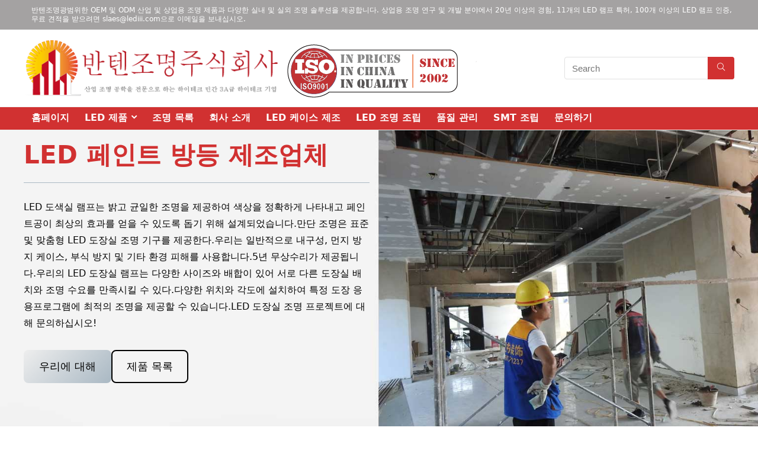

--- FILE ---
content_type: text/html; charset=UTF-8
request_url: https://ko.lediii.com/led-paint-booth-lights/
body_size: 28129
content:
    <!DOCTYPE html>
<!--[if IE 8]>    <html class="ie8" dir="ltr" lang="ko-KR"
	prefix="og: https://ogp.me/ns#" > <![endif]-->
<!--[if IE 9]>    <html class="ie9" dir="ltr" lang="ko-KR"
	prefix="og: https://ogp.me/ns#" > <![endif]-->
<!--[if (gt IE 9)|!(IE)] dir="ltr" lang="ko-KR"
	prefix="og: https://ogp.me/ns#" ><![endif]-->
<html dir="ltr" lang="ko-KR"
	prefix="og: https://ogp.me/ns#" >
<head>
<meta charset="UTF-8" />
<meta name="viewport" content="width=device-width, initial-scale=1.0" />
<!-- feeds & pingback -->
<link rel="profile" href="https://gmpg.org/xfn/11" />
<link rel="pingback" href="https://ko.lediii.com/xmlrpc.php" />
<title>LED 도색실 램프 | 반텐조명</title>

		<!-- All in One SEO 4.3.4.1 - aioseo.com -->
		<meta name="description" content="LED 페인트 방등 제조업체 LED 도색실 램프는 밝고 균일한 조명을 제공하여 색상을 정확하게 나타내고 페인트공이 최상의 효과를 얻을 수 있도록 돕기 위해 설계되었습니다.만단 조명은 표준 및 맞춤형 LED 도장실 조명 기구를 제공한다.우리는 일반적으로 내구성, 먼지 방지 케이스, 부식 방지 및 기타 환경 피해를 사용합니다.5년 무상수리가 제공됩니다.우리의 LED 도장실 램프는 다양한 사이즈와 배합이 있어 서로 다른" />
		<meta name="robots" content="max-image-preview:large" />
		<link rel="canonical" href="https://ko.lediii.com/led-paint-booth-lights/" />
		<meta name="generator" content="All in One SEO (AIOSEO) 4.3.4.1 " />
		<meta property="og:locale" content="ko_KR" />
		<meta property="og:site_name" content="반텐조명 | 고출력 산업용 조명 및 상업용 조명 전문가" />
		<meta property="og:type" content="article" />
		<meta property="og:title" content="LED 도색실 램프 | 반텐조명" />
		<meta property="og:description" content="LED 페인트 방등 제조업체 LED 도색실 램프는 밝고 균일한 조명을 제공하여 색상을 정확하게 나타내고 페인트공이 최상의 효과를 얻을 수 있도록 돕기 위해 설계되었습니다.만단 조명은 표준 및 맞춤형 LED 도장실 조명 기구를 제공한다.우리는 일반적으로 내구성, 먼지 방지 케이스, 부식 방지 및 기타 환경 피해를 사용합니다.5년 무상수리가 제공됩니다.우리의 LED 도장실 램프는 다양한 사이즈와 배합이 있어 서로 다른" />
		<meta property="og:url" content="https://ko.lediii.com/led-paint-booth-lights/" />
		<meta property="og:image" content="https://ko.lediii.com/wp-content/uploads/2023/03/Ko-logo.png" />
		<meta property="og:image:secure_url" content="https://ko.lediii.com/wp-content/uploads/2023/03/Ko-logo.png" />
		<meta property="og:image:width" content="450" />
		<meta property="og:image:height" content="99" />
		<meta property="article:published_time" content="2023-04-01T02:29:59+00:00" />
		<meta property="article:modified_time" content="2023-04-01T02:31:11+00:00" />
		<meta name="twitter:card" content="summary_large_image" />
		<meta name="twitter:title" content="LED 도색실 램프 | 반텐조명" />
		<meta name="twitter:description" content="LED 페인트 방등 제조업체 LED 도색실 램프는 밝고 균일한 조명을 제공하여 색상을 정확하게 나타내고 페인트공이 최상의 효과를 얻을 수 있도록 돕기 위해 설계되었습니다.만단 조명은 표준 및 맞춤형 LED 도장실 조명 기구를 제공한다.우리는 일반적으로 내구성, 먼지 방지 케이스, 부식 방지 및 기타 환경 피해를 사용합니다.5년 무상수리가 제공됩니다.우리의 LED 도장실 램프는 다양한 사이즈와 배합이 있어 서로 다른" />
		<meta name="twitter:image" content="https://ko.lediii.com/wp-content/uploads/2023/03/Ko-logo.png" />
		<script type="application/ld+json" class="aioseo-schema">
			{"@context":"https:\/\/schema.org","@graph":[{"@type":"BreadcrumbList","@id":"https:\/\/ko.lediii.com\/led-paint-booth-lights\/#breadcrumblist","itemListElement":[{"@type":"ListItem","@id":"https:\/\/ko.lediii.com\/#listItem","position":1,"item":{"@type":"WebPage","@id":"https:\/\/ko.lediii.com\/","name":"\ud648","description":"\uc804\ubb38 \uc0dd\uc0b0\uc5c5\uccb4\uac00 \uc804\ubc29\uc704\uc801\uc778 \uc870\uba85 \uc194\ub8e8\uc158\uc744 \uc81c\uacf5\ud558\ub2e4. \uace0\ucd9c\ub825 LED \uc870\uba85 OEM, ODM \ubc0f \ub300\uaddc\ubaa8 \uc0dd\uc0b0\uc744 \uc704\ud55c \uc5ed\ub300 \ucd5c\uace0\uc758 \uc81c\uc870\uc5c5\uccb4 \ubc0f \uc11c\ube44\uc2a4 LEDIII.com\uc740 \uace0\ucd9c\ub825 \ub7a8\ud504\uc758 \ubaa8\ub4e0 \uc0dd\uc0b0 \uc694\uc18c\ub97c \ubaa8\uc544 \ub354 \uc804\ubb38\uc801\uc778 \ubd84\uc5c5\uc744 \uc9c4\ud589\ud558\uace0 \ub354 \ud070 \ud611\ub825\uc744 \ud615\uc131\ud558\uc5ec \uc0ac\uc6a9\uc790\uc5d0\uac8c \ub354 \ub192\uc740 \ud488\uc9c8, \ub354 \ube44\uc6a9 \ud6a8\uc728\uc801\uc774\uace0 \ub354 \ube60\ub978 LED \ub7a8\ud504\ub97c \uc81c\uacf5\ud55c\ub2e4.LED \ub7a8\ud504 \uc870\ub9bd \ub77c\uc778, LED PCB \uc0dd\uc0b0, LED \ub7a8\ud504","url":"https:\/\/ko.lediii.com\/"},"nextItem":"https:\/\/ko.lediii.com\/led-paint-booth-lights\/#listItem"},{"@type":"ListItem","@id":"https:\/\/ko.lediii.com\/led-paint-booth-lights\/#listItem","position":2,"item":{"@type":"WebPage","@id":"https:\/\/ko.lediii.com\/led-paint-booth-lights\/","name":"LED \ub3c4\uc0c9\uc2e4 \ub7a8\ud504","description":"LED \ud398\uc778\ud2b8 \ubc29\ub4f1 \uc81c\uc870\uc5c5\uccb4 LED \ub3c4\uc0c9\uc2e4 \ub7a8\ud504\ub294 \ubc1d\uace0 \uade0\uc77c\ud55c \uc870\uba85\uc744 \uc81c\uacf5\ud558\uc5ec \uc0c9\uc0c1\uc744 \uc815\ud655\ud558\uac8c \ub098\ud0c0\ub0b4\uace0 \ud398\uc778\ud2b8\uacf5\uc774 \ucd5c\uc0c1\uc758 \ud6a8\uacfc\ub97c \uc5bb\uc744 \uc218 \uc788\ub3c4\ub85d \ub3d5\uae30 \uc704\ud574 \uc124\uacc4\ub418\uc5c8\uc2b5\ub2c8\ub2e4.\ub9cc\ub2e8 \uc870\uba85\uc740 \ud45c\uc900 \ubc0f \ub9de\ucda4\ud615 LED \ub3c4\uc7a5\uc2e4 \uc870\uba85 \uae30\uad6c\ub97c \uc81c\uacf5\ud55c\ub2e4.\uc6b0\ub9ac\ub294 \uc77c\ubc18\uc801\uc73c\ub85c \ub0b4\uad6c\uc131, \uba3c\uc9c0 \ubc29\uc9c0 \ucf00\uc774\uc2a4, \ubd80\uc2dd \ubc29\uc9c0 \ubc0f \uae30\ud0c0 \ud658\uacbd \ud53c\ud574\ub97c \uc0ac\uc6a9\ud569\ub2c8\ub2e4.5\ub144 \ubb34\uc0c1\uc218\ub9ac\uac00 \uc81c\uacf5\ub429\ub2c8\ub2e4.\uc6b0\ub9ac\uc758 LED \ub3c4\uc7a5\uc2e4 \ub7a8\ud504\ub294 \ub2e4\uc591\ud55c \uc0ac\uc774\uc988\uc640 \ubc30\ud569\uc774 \uc788\uc5b4 \uc11c\ub85c \ub2e4\ub978","url":"https:\/\/ko.lediii.com\/led-paint-booth-lights\/"},"previousItem":"https:\/\/ko.lediii.com\/#listItem"}]},{"@type":"Organization","@id":"https:\/\/ko.lediii.com\/#organization","name":"\ubc18\ud150\uc870\uba85","url":"https:\/\/ko.lediii.com\/","logo":{"@type":"ImageObject","url":"https:\/\/ko.lediii.com\/wp-content\/uploads\/2023\/03\/Ko-logo.png","@id":"https:\/\/ko.lediii.com\/#organizationLogo","width":450,"height":99},"image":{"@id":"https:\/\/ko.lediii.com\/#organizationLogo"}},{"@type":"WebPage","@id":"https:\/\/ko.lediii.com\/led-paint-booth-lights\/#webpage","url":"https:\/\/ko.lediii.com\/led-paint-booth-lights\/","name":"LED \ub3c4\uc0c9\uc2e4 \ub7a8\ud504 | \ubc18\ud150\uc870\uba85","description":"LED \ud398\uc778\ud2b8 \ubc29\ub4f1 \uc81c\uc870\uc5c5\uccb4 LED \ub3c4\uc0c9\uc2e4 \ub7a8\ud504\ub294 \ubc1d\uace0 \uade0\uc77c\ud55c \uc870\uba85\uc744 \uc81c\uacf5\ud558\uc5ec \uc0c9\uc0c1\uc744 \uc815\ud655\ud558\uac8c \ub098\ud0c0\ub0b4\uace0 \ud398\uc778\ud2b8\uacf5\uc774 \ucd5c\uc0c1\uc758 \ud6a8\uacfc\ub97c \uc5bb\uc744 \uc218 \uc788\ub3c4\ub85d \ub3d5\uae30 \uc704\ud574 \uc124\uacc4\ub418\uc5c8\uc2b5\ub2c8\ub2e4.\ub9cc\ub2e8 \uc870\uba85\uc740 \ud45c\uc900 \ubc0f \ub9de\ucda4\ud615 LED \ub3c4\uc7a5\uc2e4 \uc870\uba85 \uae30\uad6c\ub97c \uc81c\uacf5\ud55c\ub2e4.\uc6b0\ub9ac\ub294 \uc77c\ubc18\uc801\uc73c\ub85c \ub0b4\uad6c\uc131, \uba3c\uc9c0 \ubc29\uc9c0 \ucf00\uc774\uc2a4, \ubd80\uc2dd \ubc29\uc9c0 \ubc0f \uae30\ud0c0 \ud658\uacbd \ud53c\ud574\ub97c \uc0ac\uc6a9\ud569\ub2c8\ub2e4.5\ub144 \ubb34\uc0c1\uc218\ub9ac\uac00 \uc81c\uacf5\ub429\ub2c8\ub2e4.\uc6b0\ub9ac\uc758 LED \ub3c4\uc7a5\uc2e4 \ub7a8\ud504\ub294 \ub2e4\uc591\ud55c \uc0ac\uc774\uc988\uc640 \ubc30\ud569\uc774 \uc788\uc5b4 \uc11c\ub85c \ub2e4\ub978","inLanguage":"ko-KR","isPartOf":{"@id":"https:\/\/ko.lediii.com\/#website"},"breadcrumb":{"@id":"https:\/\/ko.lediii.com\/led-paint-booth-lights\/#breadcrumblist"},"image":{"@type":"ImageObject","url":"https:\/\/ko.lediii.com\/wp-content\/uploads\/2023\/04\/LED-Paint-Booth-Lights-766x449-1.jpg","@id":"https:\/\/ko.lediii.com\/#mainImage","width":766,"height":449},"primaryImageOfPage":{"@id":"https:\/\/ko.lediii.com\/led-paint-booth-lights\/#mainImage"},"datePublished":"2023-04-01T02:29:59+09:00","dateModified":"2023-04-01T02:31:11+09:00"},{"@type":"WebSite","@id":"https:\/\/ko.lediii.com\/#website","url":"https:\/\/ko.lediii.com\/","name":"\ubc18\ud150\uc870\uba85","description":"\uace0\ucd9c\ub825 \uc0b0\uc5c5\uc6a9 \uc870\uba85 \ubc0f \uc0c1\uc5c5\uc6a9 \uc870\uba85 \uc804\ubb38\uac00","inLanguage":"ko-KR","publisher":{"@id":"https:\/\/ko.lediii.com\/#organization"}}]}
		</script>
		<!-- All in One SEO -->

<link rel='dns-prefetch' href='//js.hs-scripts.com' />
<link rel='dns-prefetch' href='//s.w.org' />
<link rel="alternate" type="application/rss+xml" title="반텐조명 &raquo; 피드" href="https://ko.lediii.com/feed/" />
<link rel="alternate" type="application/rss+xml" title="반텐조명 &raquo; 댓글 피드" href="https://ko.lediii.com/comments/feed/" />
		<script type="text/javascript">
			window._wpemojiSettings = {"baseUrl":"https:\/\/s.w.org\/images\/core\/emoji\/13.1.0\/72x72\/","ext":".png","svgUrl":"https:\/\/s.w.org\/images\/core\/emoji\/13.1.0\/svg\/","svgExt":".svg","source":{"concatemoji":"https:\/\/ko.lediii.com\/wp-includes\/js\/wp-emoji-release.min.js?ver=5.8.12"}};
			!function(e,a,t){var n,r,o,i=a.createElement("canvas"),p=i.getContext&&i.getContext("2d");function s(e,t){var a=String.fromCharCode;p.clearRect(0,0,i.width,i.height),p.fillText(a.apply(this,e),0,0);e=i.toDataURL();return p.clearRect(0,0,i.width,i.height),p.fillText(a.apply(this,t),0,0),e===i.toDataURL()}function c(e){var t=a.createElement("script");t.src=e,t.defer=t.type="text/javascript",a.getElementsByTagName("head")[0].appendChild(t)}for(o=Array("flag","emoji"),t.supports={everything:!0,everythingExceptFlag:!0},r=0;r<o.length;r++)t.supports[o[r]]=function(e){if(!p||!p.fillText)return!1;switch(p.textBaseline="top",p.font="600 32px Arial",e){case"flag":return s([127987,65039,8205,9895,65039],[127987,65039,8203,9895,65039])?!1:!s([55356,56826,55356,56819],[55356,56826,8203,55356,56819])&&!s([55356,57332,56128,56423,56128,56418,56128,56421,56128,56430,56128,56423,56128,56447],[55356,57332,8203,56128,56423,8203,56128,56418,8203,56128,56421,8203,56128,56430,8203,56128,56423,8203,56128,56447]);case"emoji":return!s([10084,65039,8205,55357,56613],[10084,65039,8203,55357,56613])}return!1}(o[r]),t.supports.everything=t.supports.everything&&t.supports[o[r]],"flag"!==o[r]&&(t.supports.everythingExceptFlag=t.supports.everythingExceptFlag&&t.supports[o[r]]);t.supports.everythingExceptFlag=t.supports.everythingExceptFlag&&!t.supports.flag,t.DOMReady=!1,t.readyCallback=function(){t.DOMReady=!0},t.supports.everything||(n=function(){t.readyCallback()},a.addEventListener?(a.addEventListener("DOMContentLoaded",n,!1),e.addEventListener("load",n,!1)):(e.attachEvent("onload",n),a.attachEvent("onreadystatechange",function(){"complete"===a.readyState&&t.readyCallback()})),(n=t.source||{}).concatemoji?c(n.concatemoji):n.wpemoji&&n.twemoji&&(c(n.twemoji),c(n.wpemoji)))}(window,document,window._wpemojiSettings);
		</script>
		<style type="text/css">
img.wp-smiley,
img.emoji {
	display: inline !important;
	border: none !important;
	box-shadow: none !important;
	height: 1em !important;
	width: 1em !important;
	margin: 0 .07em !important;
	vertical-align: -0.1em !important;
	background: none !important;
	padding: 0 !important;
}
</style>
	<link rel='stylesheet' id='wp-block-library-css'  href='https://ko.lediii.com/wp-includes/css/dist/block-library/style.min.css?ver=5.8.12' type='text/css' media='all' />
<style id='wp-block-library-inline-css' type='text/css'>
.is-style-halfbackground::before {content: "";position: absolute;left: 0;bottom: 0;height: 50%;background-color: white;width:100vw;margin-left: calc(-100vw / 2 + 100% / 2);margin-right: calc(-100vw / 2 + 100% / 2);}.is-style-halfbackground, .is-style-halfbackground img{position:relative; margin-top:0; margin-bottom:0}
.is-style-height150{height:150px; overflow:hidden} .is-style-height150 img{object-fit: cover;flex-grow: 0;height: 100% !important;width: 100%;}
.is-style-height180{height:180px; overflow:hidden} .is-style-height180 img{object-fit: cover;flex-grow: 0;height: 100% !important;width: 100%;}
.is-style-height230{height:230px; overflow:hidden} .is-style-height230 img{object-fit: cover;flex-grow: 0;height: 100% !important;width: 100%;}
.is-style-height350{height:350px; overflow:hidden} .is-style-height350 img{object-fit: cover;flex-grow: 0;height: 100% !important;width: 100%;}
.is-style-rhborderquery > ul > li{border:1px solid #eee; padding:15px;box-sizing: border-box; margin-bottom:1.25em}.is-style-rhborderquery figure{margin-top:0}
.is-style-rhbordernopaddquery > ul > li{border:1px solid #eee; padding:15px;box-sizing: border-box;margin-bottom:1.25em}.editor-styles-wrapper .is-style-rhbordernopaddquery figure.wp-block-post-featured-image, .is-style-rhbordernopaddquery figure.wp-block-post-featured-image{margin:-15px -15px 12px -15px !important}
.is-style-brdnpaddradius > ul > li{border-radius:8px; padding:15px;box-sizing: border-box;box-shadow:-2px 3px 10px 1px rgb(202 202 202 / 26%);margin-bottom:1.25em}.editor-styles-wrapper .is-style-brdnpaddradius figure.wp-block-post-featured-image, .is-style-brdnpaddradius figure.wp-block-post-featured-image{margin:-15px -15px 12px -15px !important}.is-style-brdnpaddradius figure.wp-block-post-featured-image img{border-radius:8px 8px 0 0}
.is-style-smartscrollposts{overflow-x: auto !important;overflow-y: hidden;white-space: nowrap; -webkit-overflow-scrolling: touch;scroll-behavior: smooth;scroll-snap-type: x mandatory;}.is-style-smartscrollposts > ul{flex-wrap: nowrap !important;}.is-style-smartscrollposts > ul > li{border-radius:8px; padding:15px;box-sizing: border-box;border:1px solid #eee;margin-bottom:1.25em; min-width:230px;display: inline-block;margin: 0 13px 0px 0 !important;white-space: normal !important;scroll-snap-align: start;}.editor-styles-wrapper .is-style-smartscrollposts figure.wp-block-post-featured-image, .is-style-smartscrollposts figure.wp-block-post-featured-image{margin:-15px -15px 12px -15px !important}.is-style-smartscrollposts figure.wp-block-post-featured-image img{border-radius:8px 8px 0 0}.is-style-smartscrollposts::-webkit-scrollbar-track{background-color:transparent;border-radius:20px}.is-style-smartscrollposts::-webkit-scrollbar-thumb{background-color:transparent;border-radius:20px;border:1px solid transparent}.is-style-smartscrollposts:hover::-webkit-scrollbar-thumb{background-color:#ddd;}.is-style-smartscrollposts:hover{scrollbar-color: #ddd #fff;}
.is-style-rhelshadow1{box-shadow: 0px 5px 20px 0 rgb(0 0 0 / 3%);}
.is-style-rhelshadow2{box-shadow: 0 5px 21px 0 rgb(0 0 0 / 7%);}
.is-style-rhelshadow3{box-shadow: 0 5px 23px rgb(188 207 219 / 35%);border-top: 1px solid #f8f8f8;}
</style>
<link rel='stylesheet' id='rhgutslider-css'  href='https://ko.lediii.com/wp-content/plugins/rehub-framework/gutenberg/assets/css/slider.css?ver=1.0' type='text/css' media='all' />
<link rel='stylesheet' id='rhgutreviewheading-css'  href='https://ko.lediii.com/wp-content/plugins/rehub-framework/gutenberg/assets/css/review-heading.css?ver=1.0' type='text/css' media='all' />
<link rel='stylesheet' id='rhgutcomparison-css'  href='https://ko.lediii.com/wp-content/plugins/rehub-framework/gutenberg/assets/css/comparison-table.css?ver=1.3' type='text/css' media='all' />
<link rel='stylesheet' id='rhpb-howto-css'  href='https://ko.lediii.com/wp-content/plugins/rehub-framework/gutenberg/assets/css/howto.css?ver=1.0' type='text/css' media='all' />
<link rel='stylesheet' id='rhofferlistingfull-css'  href='https://ko.lediii.com/wp-content/plugins/rehub-framework/gutenberg/assets/css/offerlistingfull.css?ver=1.1' type='text/css' media='all' />
<link rel='stylesheet' id='rhcolortitlebox-css'  href='https://ko.lediii.com/wp-content/plugins/rehub-framework/gutenberg/assets/css/colortitlebox.css?ver=1.0' type='text/css' media='all' />
<link rel='stylesheet' id='rhcountdownblock-css'  href='https://ko.lediii.com/wp-content/plugins/rehub-framework/gutenberg/assets/css/countdown.css?ver=1.0' type='text/css' media='all' />
<link rel='stylesheet' id='rhpb-video-css'  href='https://ko.lediii.com/wp-content/plugins/rehub-framework/gutenberg/assets/css/rhpb-video.css?ver=1.1' type='text/css' media='all' />
<style id='global-styles-inline-css' type='text/css'>
body{--wp--preset--color--black: #000000;--wp--preset--color--cyan-bluish-gray: #abb8c3;--wp--preset--color--white: #ffffff;--wp--preset--color--pale-pink: #f78da7;--wp--preset--color--vivid-red: #cf2e2e;--wp--preset--color--luminous-vivid-orange: #ff6900;--wp--preset--color--luminous-vivid-amber: #fcb900;--wp--preset--color--light-green-cyan: #7bdcb5;--wp--preset--color--vivid-green-cyan: #00d084;--wp--preset--color--pale-cyan-blue: #8ed1fc;--wp--preset--color--vivid-cyan-blue: #0693e3;--wp--preset--color--vivid-purple: #9b51e0;--wp--preset--color--main: var(--rehub-main-color);--wp--preset--color--secondary: var(--rehub-sec-color);--wp--preset--color--buttonmain: var(--rehub-main-btn-bg);--wp--preset--color--cyan-grey: #abb8c3;--wp--preset--color--orange-light: #fcb900;--wp--preset--color--red: #cf2e2e;--wp--preset--color--red-bright: #f04057;--wp--preset--color--vivid-green: #00d084;--wp--preset--color--orange: #ff6900;--wp--preset--color--blue: #0693e3;--wp--preset--gradient--vivid-cyan-blue-to-vivid-purple: linear-gradient(135deg,rgba(6,147,227,1) 0%,rgb(155,81,224) 100%);--wp--preset--gradient--light-green-cyan-to-vivid-green-cyan: linear-gradient(135deg,rgb(122,220,180) 0%,rgb(0,208,130) 100%);--wp--preset--gradient--luminous-vivid-amber-to-luminous-vivid-orange: linear-gradient(135deg,rgba(252,185,0,1) 0%,rgba(255,105,0,1) 100%);--wp--preset--gradient--luminous-vivid-orange-to-vivid-red: linear-gradient(135deg,rgba(255,105,0,1) 0%,rgb(207,46,46) 100%);--wp--preset--gradient--very-light-gray-to-cyan-bluish-gray: linear-gradient(135deg,rgb(238,238,238) 0%,rgb(169,184,195) 100%);--wp--preset--gradient--cool-to-warm-spectrum: linear-gradient(135deg,rgb(74,234,220) 0%,rgb(151,120,209) 20%,rgb(207,42,186) 40%,rgb(238,44,130) 60%,rgb(251,105,98) 80%,rgb(254,248,76) 100%);--wp--preset--gradient--blush-light-purple: linear-gradient(135deg,rgb(255,206,236) 0%,rgb(152,150,240) 100%);--wp--preset--gradient--blush-bordeaux: linear-gradient(135deg,rgb(254,205,165) 0%,rgb(254,45,45) 50%,rgb(107,0,62) 100%);--wp--preset--gradient--luminous-dusk: linear-gradient(135deg,rgb(255,203,112) 0%,rgb(199,81,192) 50%,rgb(65,88,208) 100%);--wp--preset--gradient--pale-ocean: linear-gradient(135deg,rgb(255,245,203) 0%,rgb(182,227,212) 50%,rgb(51,167,181) 100%);--wp--preset--gradient--electric-grass: linear-gradient(135deg,rgb(202,248,128) 0%,rgb(113,206,126) 100%);--wp--preset--gradient--midnight: linear-gradient(135deg,rgb(2,3,129) 0%,rgb(40,116,252) 100%);--wp--preset--font-size--small: 13px;--wp--preset--font-size--normal: 16px;--wp--preset--font-size--medium: 20px;--wp--preset--font-size--large: 36px;--wp--preset--font-size--huge: 42px;}h1{font-size: 29px;line-height: 34px;margin-top: 10px;margin-bottom: 31px;}h2{font-size: 25px;line-height: 31px;margin-top: 10px;margin-bottom: 31px;}h3{font-size: 20px;line-height: 28px;margin-top: 10px;margin-bottom: 25px;}h4{font-size: 18px;line-height: 24px;margin-top: 10px;margin-bottom: 18px;}h5{font-size: 16px;line-height: 20px;margin-top: 10px;margin-bottom: 15px;}h6{font-size: 14px;line-height: 20px;margin-top: 0px;margin-bottom: 10px;}.wp-block-post-title{margin-top: 4px;margin-bottom: 15px;}.wp-block-image{margin-top: 0px;margin-bottom: 31px;}p{font-size: 16px;line-height: 28px;}.wp-block-post-content{font-size: 16px;line-height: 28px;}.has-black-color{color: var(--wp--preset--color--black) !important;}.has-cyan-bluish-gray-color{color: var(--wp--preset--color--cyan-bluish-gray) !important;}.has-white-color{color: var(--wp--preset--color--white) !important;}.has-pale-pink-color{color: var(--wp--preset--color--pale-pink) !important;}.has-vivid-red-color{color: var(--wp--preset--color--vivid-red) !important;}.has-luminous-vivid-orange-color{color: var(--wp--preset--color--luminous-vivid-orange) !important;}.has-luminous-vivid-amber-color{color: var(--wp--preset--color--luminous-vivid-amber) !important;}.has-light-green-cyan-color{color: var(--wp--preset--color--light-green-cyan) !important;}.has-vivid-green-cyan-color{color: var(--wp--preset--color--vivid-green-cyan) !important;}.has-pale-cyan-blue-color{color: var(--wp--preset--color--pale-cyan-blue) !important;}.has-vivid-cyan-blue-color{color: var(--wp--preset--color--vivid-cyan-blue) !important;}.has-vivid-purple-color{color: var(--wp--preset--color--vivid-purple) !important;}.has-main-color{color: var(--wp--preset--color--main) !important;}.has-secondary-color{color: var(--wp--preset--color--secondary) !important;}.has-buttonmain-color{color: var(--wp--preset--color--buttonmain) !important;}.has-cyan-grey-color{color: var(--wp--preset--color--cyan-grey) !important;}.has-orange-light-color{color: var(--wp--preset--color--orange-light) !important;}.has-red-color{color: var(--wp--preset--color--red) !important;}.has-red-bright-color{color: var(--wp--preset--color--red-bright) !important;}.has-vivid-green-color{color: var(--wp--preset--color--vivid-green) !important;}.has-orange-color{color: var(--wp--preset--color--orange) !important;}.has-blue-color{color: var(--wp--preset--color--blue) !important;}.has-black-background-color{background-color: var(--wp--preset--color--black) !important;}.has-cyan-bluish-gray-background-color{background-color: var(--wp--preset--color--cyan-bluish-gray) !important;}.has-white-background-color{background-color: var(--wp--preset--color--white) !important;}.has-pale-pink-background-color{background-color: var(--wp--preset--color--pale-pink) !important;}.has-vivid-red-background-color{background-color: var(--wp--preset--color--vivid-red) !important;}.has-luminous-vivid-orange-background-color{background-color: var(--wp--preset--color--luminous-vivid-orange) !important;}.has-luminous-vivid-amber-background-color{background-color: var(--wp--preset--color--luminous-vivid-amber) !important;}.has-light-green-cyan-background-color{background-color: var(--wp--preset--color--light-green-cyan) !important;}.has-vivid-green-cyan-background-color{background-color: var(--wp--preset--color--vivid-green-cyan) !important;}.has-pale-cyan-blue-background-color{background-color: var(--wp--preset--color--pale-cyan-blue) !important;}.has-vivid-cyan-blue-background-color{background-color: var(--wp--preset--color--vivid-cyan-blue) !important;}.has-vivid-purple-background-color{background-color: var(--wp--preset--color--vivid-purple) !important;}.has-main-background-color{background-color: var(--wp--preset--color--main) !important;}.has-secondary-background-color{background-color: var(--wp--preset--color--secondary) !important;}.has-buttonmain-background-color{background-color: var(--wp--preset--color--buttonmain) !important;}.has-cyan-grey-background-color{background-color: var(--wp--preset--color--cyan-grey) !important;}.has-orange-light-background-color{background-color: var(--wp--preset--color--orange-light) !important;}.has-red-background-color{background-color: var(--wp--preset--color--red) !important;}.has-red-bright-background-color{background-color: var(--wp--preset--color--red-bright) !important;}.has-vivid-green-background-color{background-color: var(--wp--preset--color--vivid-green) !important;}.has-orange-background-color{background-color: var(--wp--preset--color--orange) !important;}.has-blue-background-color{background-color: var(--wp--preset--color--blue) !important;}.has-vivid-cyan-blue-to-vivid-purple-gradient-background{background: var(--wp--preset--gradient--vivid-cyan-blue-to-vivid-purple) !important;}.has-light-green-cyan-to-vivid-green-cyan-gradient-background{background: var(--wp--preset--gradient--light-green-cyan-to-vivid-green-cyan) !important;}.has-luminous-vivid-amber-to-luminous-vivid-orange-gradient-background{background: var(--wp--preset--gradient--luminous-vivid-amber-to-luminous-vivid-orange) !important;}.has-luminous-vivid-orange-to-vivid-red-gradient-background{background: var(--wp--preset--gradient--luminous-vivid-orange-to-vivid-red) !important;}.has-very-light-gray-to-cyan-bluish-gray-gradient-background{background: var(--wp--preset--gradient--very-light-gray-to-cyan-bluish-gray) !important;}.has-cool-to-warm-spectrum-gradient-background{background: var(--wp--preset--gradient--cool-to-warm-spectrum) !important;}.has-blush-light-purple-gradient-background{background: var(--wp--preset--gradient--blush-light-purple) !important;}.has-blush-bordeaux-gradient-background{background: var(--wp--preset--gradient--blush-bordeaux) !important;}.has-luminous-dusk-gradient-background{background: var(--wp--preset--gradient--luminous-dusk) !important;}.has-pale-ocean-gradient-background{background: var(--wp--preset--gradient--pale-ocean) !important;}.has-electric-grass-gradient-background{background: var(--wp--preset--gradient--electric-grass) !important;}.has-midnight-gradient-background{background: var(--wp--preset--gradient--midnight) !important;}.has-small-font-size{font-size: var(--wp--preset--font-size--small) !important;}.has-normal-font-size{font-size: var(--wp--preset--font-size--normal) !important;}.has-medium-font-size{font-size: var(--wp--preset--font-size--medium) !important;}.has-large-font-size{font-size: var(--wp--preset--font-size--large) !important;}.has-huge-font-size{font-size: var(--wp--preset--font-size--huge) !important;}
</style>
<link rel='stylesheet' id='rhstyle-css'  href='https://ko.lediii.com/wp-content/themes/rehub-theme/style.css?ver=16.7' type='text/css' media='all' />
<link rel='stylesheet' id='rehubicons-css'  href='https://ko.lediii.com/wp-content/themes/rehub-theme/iconstyle.css?ver=16.7' type='text/css' media='all' />
<link rel='stylesheet' id='rhajaxsearch-css'  href='https://ko.lediii.com/wp-content/themes/rehub-theme/css/ajaxsearch.css?ver=16.7' type='text/css' media='all' />
<script type='text/javascript' src='https://ko.lediii.com/wp-includes/js/jquery/jquery.min.js?ver=3.6.0' id='jquery-core-js'></script>
<script type='text/javascript' src='https://ko.lediii.com/wp-includes/js/jquery/jquery-migrate.min.js?ver=3.3.2' id='jquery-migrate-js'></script>
<link rel="https://api.w.org/" href="https://ko.lediii.com/wp-json/" /><link rel="alternate" type="application/json" href="https://ko.lediii.com/wp-json/wp/v2/pages/154" /><link rel="EditURI" type="application/rsd+xml" title="RSD" href="https://ko.lediii.com/xmlrpc.php?rsd" />
<link rel="wlwmanifest" type="application/wlwmanifest+xml" href="https://ko.lediii.com/wp-includes/wlwmanifest.xml" /> 
<meta name="generator" content="WordPress 5.8.12" />
<link rel='shortlink' href='https://ko.lediii.com/?p=154' />
<link rel="alternate" type="application/json+oembed" href="https://ko.lediii.com/wp-json/oembed/1.0/embed?url=https%3A%2F%2Fko.lediii.com%2Fled-paint-booth-lights%2F" />
<link rel="alternate" type="text/xml+oembed" href="https://ko.lediii.com/wp-json/oembed/1.0/embed?url=https%3A%2F%2Fko.lediii.com%2Fled-paint-booth-lights%2F&#038;format=xml" />
			<!-- DO NOT COPY THIS SNIPPET! Start of Page Analytics Tracking for HubSpot WordPress plugin v10.1.16-->
			<script type="text/javascript" class="hsq-set-content-id" data-content-id="standard-page">
				var _hsq = _hsq || [];
				_hsq.push(["setContentType", "standard-page"]);
			</script>
			<!-- DO NOT COPY THIS SNIPPET! End of Page Analytics Tracking for HubSpot WordPress plugin -->
			<link rel="preload" href="https://ko.lediii.com/wp-content/themes/rehub-theme/fonts/rhicons.woff2?3oibrk" as="font" type="font/woff2" crossorigin="crossorigin"><style type="text/css"> .rh-boxed-container .rh-outer-wrap{width:100% !important;overflow:hidden;background:transparent;box-shadow:none}.main-nav{box-shadow:0 1px 4px rgba(0,0,0,0.1),0 0 0 1px rgba(0,0,0,0.03);}nav.top_menu > ul > li,.main-nav.dark_style nav.top_menu>ul>li{border:none;}header .main-nav,.main-nav.dark_style,.header_one_row .main-nav{background:none repeat scroll 0 0 #d13131!important;box-shadow:none;}.main-nav{border-bottom:none;border-top:none;}.dl-menuwrapper .dl-menu{margin:0 !important}.header_top_wrap{background:none repeat scroll 0 0 #a4a2a2!important;}.header-top,.header_top_wrap{border:none !important}.header_top_wrap .user-ava-intop:after,.header-top .top-nav > ul > li > a,.header-top a.cart-contents,.header_top_wrap .icon-search-onclick:before,.header-top .top-social,.header-top .top-social a{color:#ffffff !important;}.header-top .top-nav li{border:none !important;}nav.top_menu > ul > li > a{color:#ffffff !important;}nav.top_menu > ul > li > a:hover{box-shadow:none;}.responsive_nav_wrap .user-ava-intop:after,.dl-menuwrapper button i,.responsive_nav_wrap .rh-header-icon{color:#ffffff !important;}.dl-menuwrapper button svg line{stroke:#ffffff !important;}.footer-bottom{background-color:#822424 !important}.footer-bottom .footer_widget{border:none !important} .widget .title:after{border-bottom:2px solid #000000;}.rehub-main-color-border,nav.top_menu > ul > li.vertical-menu.border-main-color .sub-menu,.rh-main-bg-hover:hover,.wp-block-quote,ul.def_btn_link_tabs li.active a,.wp-block-pullquote{border-color:#000000;}.wpsm_promobox.rehub_promobox{border-left-color:#000000!important;}.color_link{color:#000000 !important;}.featured_slider:hover .score,.top_chart_controls .controls:hover,article.post .wpsm_toplist_heading:before{border-color:#000000;}.btn_more:hover,.tw-pagination .current{border:1px solid #000000;color:#fff}.rehub_woo_review .rehub_woo_tabs_menu li.current{border-top:3px solid #000000;}.gallery-pics .gp-overlay{box-shadow:0 0 0 4px #000000 inset;}.post .rehub_woo_tabs_menu li.current,.woocommerce div.product .woocommerce-tabs ul.tabs li.active{border-top:2px solid #000000;}.rething_item a.cat{border-bottom-color:#000000}nav.top_menu ul li ul.sub-menu{border-bottom:2px solid #000000;}.widget.deal_daywoo,.elementor-widget-wpsm_woofeatured .deal_daywoo{border:3px solid #000000;padding:20px;background:#fff;}.deal_daywoo .wpsm-bar-bar{background-color:#000000 !important} #buddypress div.item-list-tabs ul li.selected a span,#buddypress div.item-list-tabs ul li.current a span,#buddypress div.item-list-tabs ul li a span,.user-profile-div .user-menu-tab > li.active > a,.user-profile-div .user-menu-tab > li.active > a:focus,.user-profile-div .user-menu-tab > li.active > a:hover,.news_in_thumb:hover a.rh-label-string,.news_out_thumb:hover a.rh-label-string,.col-feat-grid:hover a.rh-label-string,.carousel-style-deal .re_carousel .controls,.re_carousel .controls:hover,.openedprevnext .postNavigation .postnavprev,.postNavigation .postnavprev:hover,.top_chart_pagination a.selected,.flex-control-paging li a.flex-active,.flex-control-paging li a:hover,.btn_more:hover,body .tabs-menu li:hover,body .tabs-menu li.current,.featured_slider:hover .score,#bbp_user_edit_submit,.bbp-topic-pagination a,.bbp-topic-pagination a,.custom-checkbox label.checked:after,.slider_post .caption,ul.postpagination li.active a,ul.postpagination li:hover a,ul.postpagination li a:focus,.top_theme h5 strong,.re_carousel .text:after,#topcontrol:hover,.main_slider .flex-overlay:hover a.read-more,.rehub_chimp #mc_embed_signup input#mc-embedded-subscribe,#rank_1.rank_count,#toplistmenu > ul li:before,.rehub_chimp:before,.wpsm-members > strong:first-child,.r_catbox_btn,.wpcf7 .wpcf7-submit,.wpsm_pretty_hover li:hover,.wpsm_pretty_hover li.current,.rehub-main-color-bg,.togglegreedybtn:after,.rh-bg-hover-color:hover a.rh-label-string,.rh-main-bg-hover:hover,.rh_wrapper_video_playlist .rh_video_currently_playing,.rh_wrapper_video_playlist .rh_video_currently_playing.rh_click_video:hover,.rtmedia-list-item .rtmedia-album-media-count,.tw-pagination .current,.dokan-dashboard .dokan-dash-sidebar ul.dokan-dashboard-menu li.active,.dokan-dashboard .dokan-dash-sidebar ul.dokan-dashboard-menu li:hover,.dokan-dashboard .dokan-dash-sidebar ul.dokan-dashboard-menu li.dokan-common-links a:hover,#ywqa-submit-question,.woocommerce .widget_price_filter .ui-slider .ui-slider-range,.rh-hov-bor-line > a:after,nav.top_menu > ul:not(.off-canvas) > li > a:after,.rh-border-line:after,.wpsm-table.wpsm-table-main-color table tr th,.rh-hov-bg-main-slide:before,.rh-hov-bg-main-slidecol .col_item:before{background:#000000;}@media (max-width:767px){.postNavigation .postnavprev{background:#000000;}}.rh-main-bg-hover:hover,.rh-main-bg-hover:hover .whitehovered,.user-profile-div .user-menu-tab > li.active > a{color:#fff !important} a,.carousel-style-deal .deal-item .priced_block .price_count ins,nav.top_menu ul li.menu-item-has-children ul li.menu-item-has-children > a:before,.top_chart_controls .controls:hover,.flexslider .fa-pulse,.footer-bottom .widget .f_menu li a:hover,.comment_form h3 a,.bbp-body li.bbp-forum-info > a:hover,.bbp-body li.bbp-topic-title > a:hover,#subscription-toggle a:before,#favorite-toggle a:before,.aff_offer_links .aff_name a,.rh-deal-price,.commentlist .comment-content small a,.related_articles .title_cat_related a,article em.emph,.campare_table table.one td strong.red,.sidebar .tabs-item .detail p a,.footer-bottom .widget .title span,footer p a,.welcome-frase strong,article.post .wpsm_toplist_heading:before,.post a.color_link,.categoriesbox:hover h3 a:after,.bbp-body li.bbp-forum-info > a,.bbp-body li.bbp-topic-title > a,.widget .title i,.woocommerce-MyAccount-navigation ul li.is-active a,.category-vendormenu li.current a,.deal_daywoo .title,.rehub-main-color,.wpsm_pretty_colored ul li.current a,.wpsm_pretty_colored ul li.current,.rh-heading-hover-color:hover h2 a,.rh-heading-hover-color:hover h3 a,.rh-heading-hover-color:hover h4 a,.rh-heading-hover-color:hover h5 a,.rh-heading-hover-color:hover h3,.rh-heading-hover-color:hover h2,.rh-heading-hover-color:hover h4,.rh-heading-hover-color:hover h5,.rh-heading-hover-color:hover .rh-heading-hover-item a,.rh-heading-icon:before,.widget_layered_nav ul li.chosen a:before,.wp-block-quote.is-style-large p,ul.page-numbers li span.current,ul.page-numbers li a:hover,ul.page-numbers li.active a,.page-link > span:not(.page-link-title),blockquote:not(.wp-block-quote) p,span.re_filtersort_btn:hover,span.active.re_filtersort_btn,.deal_daywoo .price,div.sortingloading:after{color:#000000;} .page-link > span:not(.page-link-title),.widget.widget_affegg_widget .title,.widget.top_offers .title,.widget.cegg_widget_products .title,header .header_first_style .search form.search-form [type="submit"],header .header_eight_style .search form.search-form [type="submit"],.filter_home_pick span.active,.filter_home_pick span:hover,.filter_product_pick span.active,.filter_product_pick span:hover,.rh_tab_links a.active,.rh_tab_links a:hover,.wcv-navigation ul.menu li.active,.wcv-navigation ul.menu li:hover a,form.search-form [type="submit"],.rehub-sec-color-bg,input#ywqa-submit-question,input#ywqa-send-answer,.woocommerce button.button.alt,.tabsajax span.active.re_filtersort_btn,.wpsm-table.wpsm-table-sec-color table tr th,.rh-slider-arrow,.rh-hov-bg-sec-slide:before,.rh-hov-bg-sec-slidecol .col_item:before{background:#d13131 !important;color:#fff !important;outline:0}.widget.widget_affegg_widget .title:after,.widget.top_offers .title:after,.widget.cegg_widget_products .title:after{border-top-color:#d13131 !important;}.page-link > span:not(.page-link-title){border:1px solid #d13131;}.page-link > span:not(.page-link-title),.header_first_style .search form.search-form [type="submit"] i{color:#fff !important;}.rh_tab_links a.active,.rh_tab_links a:hover,.rehub-sec-color-border,nav.top_menu > ul > li.vertical-menu.border-sec-color > .sub-menu,.rh-slider-thumbs-item--active{border-color:#d13131}.rh_wrapper_video_playlist .rh_video_currently_playing,.rh_wrapper_video_playlist .rh_video_currently_playing.rh_click_video:hover{background-color:#d13131;box-shadow:1200px 0 0 #d13131 inset;}.rehub-sec-color{color:#d13131} form.search-form input[type="text"]{border-radius:4px}.news .priced_block .price_count,.blog_string .priced_block .price_count,.main_slider .price_count{margin-right:5px}.right_aff .priced_block .btn_offer_block,.right_aff .priced_block .price_count{border-radius:0 !important}form.search-form.product-search-form input[type="text"]{border-radius:4px 0 0 4px;}form.search-form [type="submit"]{border-radius:0 4px 4px 0;}.rtl form.search-form.product-search-form input[type="text"]{border-radius:0 4px 4px 0;}.rtl form.search-form [type="submit"]{border-radius:4px 0 0 4px;}.price_count,.rehub_offer_coupon,#buddypress .dir-search input[type=text],.gmw-form-wrapper input[type=text],.gmw-form-wrapper select,#buddypress a.button,.btn_more,#main_header .wpsm-button,#rh-header-cover-image .wpsm-button,#wcvendor_image_bg .wpsm-button,input[type="text"],textarea,input[type="tel"],input[type="password"],input[type="email"],input[type="url"],input[type="number"],.def_btn,input[type="submit"],input[type="button"],input[type="reset"],.rh_offer_list .offer_thumb .deal_img_wrap,.grid_onsale,.rehub-main-smooth,.re_filter_instore span.re_filtersort_btn:hover,.re_filter_instore span.active.re_filtersort_btn,#buddypress .standard-form input[type=text],#buddypress .standard-form textarea,.blacklabelprice{border-radius:4px}.news-community,.woocommerce .products.grid_woo .product,.rehub_chimp #mc_embed_signup input.email,#mc_embed_signup input#mc-embedded-subscribe,.rh_offer_list,.woo-tax-logo,#buddypress div.item-list-tabs ul li a,#buddypress form#whats-new-form,#buddypress div#invite-list,#buddypress #send-reply div.message-box,.rehub-sec-smooth,.rate-bar-bar,.rate-bar,#wcfm-main-contentainer #wcfm-content,.wcfm_welcomebox_header{border-radius:5px}#rhSplashSearch form.search-form input[type="text"],#rhSplashSearch form.search-form [type="submit"]{border-radius:0 !important} .woocommerce .woo-button-area .masked_coupon,.woocommerce a.woo_loop_btn,.woocommerce .button.checkout,.woocommerce input.button.alt,.woocommerce a.add_to_cart_button:not(.flat-woo-btn),.woocommerce-page a.add_to_cart_button:not(.flat-woo-btn),.woocommerce .single_add_to_cart_button,.woocommerce div.product form.cart .button,.woocommerce .checkout-button.button,.priced_block .btn_offer_block,.priced_block .button,.rh-deal-compact-btn,input.mdf_button,#buddypress input[type="submit"],#buddypress input[type="button"],#buddypress input[type="reset"],#buddypress button.submit,.wpsm-button.rehub_main_btn,.wcv-grid a.button,input.gmw-submit,#ws-plugin--s2member-profile-submit,#rtmedia_create_new_album,input[type="submit"].dokan-btn-theme,a.dokan-btn-theme,.dokan-btn-theme,#wcfm_membership_container a.wcfm_submit_button,.woocommerce button.button,.rehub-main-btn-bg,.woocommerce #payment #place_order{background:none #d13131 !important;color:#ffffff !important;fill:#ffffff !important;border:none !important;text-decoration:none !important;outline:0;box-shadow:-1px 6px 19px rgba(209,49,49,0.2) !important;border-radius:4px !important;}.rehub-main-btn-bg > a{color:#ffffff !important;}.woocommerce a.woo_loop_btn:hover,.woocommerce .button.checkout:hover,.woocommerce input.button.alt:hover,.woocommerce a.add_to_cart_button:not(.flat-woo-btn):hover,.woocommerce-page a.add_to_cart_button:not(.flat-woo-btn):hover,.woocommerce a.single_add_to_cart_button:hover,.woocommerce-page a.single_add_to_cart_button:hover,.woocommerce div.product form.cart .button:hover,.woocommerce-page div.product form.cart .button:hover,.woocommerce .checkout-button.button:hover,.priced_block .btn_offer_block:hover,.wpsm-button.rehub_main_btn:hover,#buddypress input[type="submit"]:hover,#buddypress input[type="button"]:hover,#buddypress input[type="reset"]:hover,#buddypress button.submit:hover,.small_post .btn:hover,.ap-pro-form-field-wrapper input[type="submit"]:hover,.wcv-grid a.button:hover,#ws-plugin--s2member-profile-submit:hover,.rething_button .btn_more:hover,#wcfm_membership_container a.wcfm_submit_button:hover,.woocommerce #payment #place_order:hover,.woocommerce button.button:hover,.rehub-main-btn-bg:hover,.rehub-main-btn-bg:hover > a{background:none #d13131 !important;color:#ffffff !important;border-color:transparent;box-shadow:-1px 6px 13px rgba(209,49,49,0.4) !important;}.rehub_offer_coupon:hover{border:1px dashed #d13131;}.rehub_offer_coupon:hover i.far,.rehub_offer_coupon:hover i.fal,.rehub_offer_coupon:hover i.fas{color:#d13131}.re_thing_btn .rehub_offer_coupon.not_masked_coupon:hover{color:#d13131 !important}.woocommerce a.woo_loop_btn:active,.woocommerce .button.checkout:active,.woocommerce .button.alt:active,.woocommerce a.add_to_cart_button:not(.flat-woo-btn):active,.woocommerce-page a.add_to_cart_button:not(.flat-woo-btn):active,.woocommerce a.single_add_to_cart_button:active,.woocommerce-page a.single_add_to_cart_button:active,.woocommerce div.product form.cart .button:active,.woocommerce-page div.product form.cart .button:active,.woocommerce .checkout-button.button:active,.wpsm-button.rehub_main_btn:active,#buddypress input[type="submit"]:active,#buddypress input[type="button"]:active,#buddypress input[type="reset"]:active,#buddypress button.submit:active,.ap-pro-form-field-wrapper input[type="submit"]:active,.wcv-grid a.button:active,#ws-plugin--s2member-profile-submit:active,.woocommerce #payment #place_order:active,input[type="submit"].dokan-btn-theme:active,a.dokan-btn-theme:active,.dokan-btn-theme:active,.woocommerce button.button:active,.rehub-main-btn-bg:active{background:none #d13131 !important;box-shadow:0 1px 0 #999 !important;top:2px;color:#ffffff !important;}.rehub_btn_color,.rehub_chimp_flat #mc_embed_signup input#mc-embedded-subscribe{background-color:#d13131;border:1px solid #d13131;color:#ffffff;text-shadow:none}.rehub_btn_color:hover{color:#ffffff;background-color:#d13131;border:1px solid #d13131;}.rething_button .btn_more{border:1px solid #d13131;color:#d13131;}.rething_button .priced_block.block_btnblock .price_count{color:#d13131;font-weight:normal;}.widget_merchant_list .buttons_col{background-color:#d13131 !important;}.widget_merchant_list .buttons_col a{color:#ffffff !important;}.rehub-svg-btn-fill svg{fill:#d13131;}.rehub-svg-btn-stroke svg{stroke:#d13131;}@media (max-width:767px){#float-panel-woo-area{border-top:1px solid #d13131}}:root{--rehub-main-color:#000000;--rehub-sec-color:#d13131;--rehub-main-btn-bg:#d13131;}.compare-full-thumbnails a{width:18%;}@media (min-width:1400px){nav.top_menu > ul > li.vertical-menu > ul > li.inner-700 > .sub-menu{min-width:850px;}.postimagetrend.two_column .wrap img{min-height:120px}.postimagetrend.two_column .wrap{height:120px}.rh-boxed-container .rh-outer-wrap{width:1380px}.rh-container,.content{width:1330px;}.calcposright{right:calc((100% - 1330px)/2);}.rtl .calcposright{left:calc((100% - 1330px)/2);right:auto;}.centered-container .vc_col-sm-12 > * > .wpb_wrapper,.vc_section > .vc_row,.wcfm-membership-wrapper,body .elementor-section.elementor-section-boxed > .elementor-container,.wp-block-cover__inner-container{max-width:1330px;}.sidebar,.side-twocol,.vc_row.vc_rehub_container > .vc_col-sm-4{width:300px}.vc_row.vc_rehub_container > .vc_col-sm-8,.main-side:not(.full_width),.main_slider.flexslider{width:1000px;}}@media (min-width:1600px){.rehub_chimp h3{font-size:20px}.rh-boxed-container .rh-outer-wrap{width:1580px}.rh-container,.content{width:1530px;}.calcposright{right:calc((100% - 1530px)/2);}.rtl .calcposright{left:calc((100% - 1530px)/2);right:auto;}.rh-container.wide_width_restricted{width:1330px;}.rh-container.wide_width_restricted .calcposright{right:calc((100% - 1330px)/2);}.rtl .rh-container.wide_width_restricted .calcposright{left:calc((100% - 1330px)/2);right:auto;}.centered-container .vc_col-sm-12 > * > .wpb_wrapper,.vc_section > .vc_row,.wcfm-membership-wrapper,body .elementor-section.elementor-section-boxed > .elementor-container,.wp-block-cover__inner-container{max-width:1530px;}.sidebar,.side-twocol,.vc_row.vc_rehub_container > .vc_col-sm-4{width:300px}.vc_row.vc_rehub_container > .vc_col-sm-8,.main-side:not(.full_width),.main_slider.flexslider{width:1200px;}}</style><link rel="icon" href="https://ko.lediii.com/wp-content/uploads/2023/03/Best-LED-Lighting-Manufacturer-Logo-150x150.png" sizes="32x32" />
<link rel="icon" href="https://ko.lediii.com/wp-content/uploads/2023/03/Best-LED-Lighting-Manufacturer-Logo.png" sizes="192x192" />
<link rel="apple-touch-icon" href="https://ko.lediii.com/wp-content/uploads/2023/03/Best-LED-Lighting-Manufacturer-Logo.png" />
<meta name="msapplication-TileImage" content="https://ko.lediii.com/wp-content/uploads/2023/03/Best-LED-Lighting-Manufacturer-Logo.png" />
		<style type="text/css" id="wp-custom-css">
			.font140{display:none}		</style>
		</head>
<body class="page-template-default page page-id-154 wp-custom-logo wp-embed-responsive">
	               
<!-- Outer Start -->
<div class="rh-outer-wrap">
    <div id="top_ankor"></div>
    <!-- HEADER -->
            <header id="main_header" class="white_style width-100p position-relative">
            <div class="header_wrap">
                  
                    <!-- top -->  
                    <div class="header_top_wrap dark_style">
                        <style scoped>
              .header-top { border-bottom: 1px solid #eee; min-height: 30px; overflow: visible;  }
              .header-top .top-nav a { color: #111111; }
              .header-top .top-nav li { float: left; font-size: 12px; line-height: 14px; position: relative;z-index: 99999999; }
              .header-top .top-nav > ul > li{padding-left: 13px; border-left: 1px solid #666666; margin: 0 13px 0 0;}
              .header-top .top-nav ul { list-style: none; }
              .header-top .top-nav a:hover { text-decoration: underline }
              .header-top .top-nav li:first-child { margin-left: 0px; border-left: 0px; padding-left: 0; }
              .top-nav ul.sub-menu{width: 160px;}
              .top-nav ul.sub-menu > li > a{padding: 10px;display: block;}
              .top-nav ul.sub-menu > li{float: none; display: block; margin: 0}
              .top-nav ul.sub-menu > li > a:hover{background-color: #f1f1f1; text-decoration: none;}
              .header_top_wrap .icon-in-header-small{float: right;font-size: 12px; line-height:12px;margin: 10px 7px 10px 7px}
              .header-top .top-nav > ul > li.menu-item-has-children > a:before{font-size: 12px}
              .header-top .top-nav > ul > li.menu-item-has-children > a:before { font-size: 14px; content: "\f107";margin: 0 0 0 7px; float: right; }
              .top-nav > ul > li.hovered ul.sub-menu{top: 22px}
              .top-nav > ul > li.hovered ul.sub-menu { opacity: 1; visibility: visible;transform: translateY(0); left: 0; top: 100% }
              .header_top_wrap.dark_style { background-color: #000; width: 100%; border-bottom: 1px solid #3c3c3c; color: #ccc }
              .header_top_wrap.dark_style .header-top a.cart-contents, .header_top_wrap.dark_style .icon-search-onclick:before {color: #ccc}
              .header_top_wrap.dark_style .header-top { border: none;}
              #main_header.dark_style .header-top{border-color: rgba(238, 238, 238, 0.22)}
              .header_top_wrap.dark_style .header-top .top-nav > ul > li > a { color: #b6b6b6 }
            </style>                        <div class="rh-container">
                            <div class="header-top clearfix rh-flex-center-align">    
                                <div class="top-nav"><ul class="menu"><li></li></ul></div>                                <div class="rh-flex-right-align top-social"> 
                                                                            <div class="top_custom_content mt10 mb10 font80 lineheight15 flowhidden">반텐조명광범위한 OEM 및 ODM 산업 및 상업용 조명 제품과 다양한 실내 및 실외 조명 솔루션을 제공합니다. 상업용 조명 연구 및 개발 분야에서 20년 이상의 경험, 11개의 LED 램프 특허, 100개 이상의 LED 램프 인증, 무료 견적을 받으려면 <a href="/cdn-cgi/l/email-protection" class="__cf_email__" data-cfemail="097a65686c7a49656c6d606060276a6664">[email&#160;protected]</a>으로 이메일을 보내십시오.</div>
                                                                                          
                                </div>
                            </div>
                        </div>
                    </div>
                    <!-- /top --> 
                                                                <!-- Logo section -->
<div class="logo_section_wrap hideontablet">
    <div class="rh-container">
        <div class="logo-section rh-flex-center-align tabletblockdisplay header_first_style clearfix">
            <div class="logo">
          		          			<a href="https://ko.lediii.com" class="logo_image"><img src="https://ko.lediii.com/wp-content/uploads/2023/03/Ko-logo.png" alt="반텐조명" height="" width="" /></a>
          		       
            </div>                       
            <div class="mediad mt10 mr20" style="width:468px">
<p><img src="https://lediii.com/wp-content/uploads/2023/02/Wonder-ISO-LOGO.png" alt=""></p>
</div>            <div class="search head_search position-relative rh-flex-right-align"><form  role="search" method="get" class="search-form" action="https://ko.lediii.com/">
  	<input type="text" name="s" placeholder="Search" class="re-ajax-search" autocomplete="off" data-posttype="post">
  	<input type="hidden" name="post_type" value="post" />  	<button type="submit" class="btnsearch hideonmobile" aria-label="Search"><i class="rhicon rhi-search"></i></button>
</form>
<div class="re-aj-search-wrap rhscrollthin"></div></div>                       
        </div>
    </div>
</div>
<!-- /Logo section -->  
<!-- Main Navigation -->
<div class="search-form-inheader main-nav rh-stickme white_style">  
    <div class="rh-container"> 
	        
        <nav class="top_menu"><ul id="menu-%ea%b3%a0%ec%b6%9c%eb%a0%a5-%eb%9e%a8%ed%94%84" class="menu"><li id="menu-item-26" class="menu-item menu-item-type-post_type menu-item-object-page menu-item-home"><a href="https://ko.lediii.com/">홈페이지</a></li>
<li id="menu-item-116" class="rh-subitem-menus menu-item menu-item-type-custom menu-item-object-custom current-menu-ancestor menu-item-has-children"><a href="#">LED 제품</a>
<ul class="sub-menu">
	<li id="menu-item-115" class="menu-item menu-item-type-post_type menu-item-object-page current-menu-ancestor current-menu-parent current_page_parent current_page_ancestor menu-item-has-children"><a href="https://ko.lediii.com/indoor-lighting/">실내 조명</a>
	<ul class="sub-menu">
		<li id="menu-item-111" class="menu-item menu-item-type-post_type menu-item-object-page"><a href="https://ko.lediii.com/high-bay-led-lights/">LED 광물등</a></li>
		<li id="menu-item-148" class="menu-item menu-item-type-post_type menu-item-object-page"><a href="https://ko.lediii.com/food-safe-led-lights/">식품 안전 LED 조명</a></li>
		<li id="menu-item-149" class="menu-item menu-item-type-post_type menu-item-object-page"><a href="https://ko.lediii.com/led-grow-lights/">LED 식물등</a></li>
		<li id="menu-item-153" class="menu-item menu-item-type-post_type menu-item-object-page"><a href="https://ko.lediii.com/factory-lighting/">LED 공장 조명</a></li>
		<li id="menu-item-165" class="menu-item menu-item-type-post_type menu-item-object-page"><a href="https://ko.lediii.com/led-canopy-lights/">led 캐노피 조명</a></li>
		<li id="menu-item-158" class="menu-item menu-item-type-post_type menu-item-object-page current-menu-item page_item page-item-154 current_page_item"><a href="https://ko.lediii.com/led-paint-booth-lights/">LED 도색실 램프</a></li>
		<li id="menu-item-166" class="menu-item menu-item-type-post_type menu-item-object-page"><a href="https://ko.lediii.com/led-warehouse-lighting/">LED 창고등</a></li>
	</ul>
</li>
	<li id="menu-item-114" class="menu-item menu-item-type-post_type menu-item-object-page menu-item-has-children"><a href="https://ko.lediii.com/outdoor-lighting/">옥외 조명</a>
	<ul class="sub-menu">
		<li id="menu-item-173" class="menu-item menu-item-type-post_type menu-item-object-page"><a href="https://ko.lediii.com/led-street-lights/">LED 가로등</a></li>
		<li id="menu-item-174" class="menu-item menu-item-type-post_type menu-item-object-page"><a href="https://ko.lediii.com/led-flood-lights/">LED 범광등</a></li>
		<li id="menu-item-178" class="menu-item menu-item-type-post_type menu-item-object-page"><a href="https://ko.lediii.com/led-corn-bulbs/">led 버블 램프</a></li>
		<li id="menu-item-184" class="menu-item menu-item-type-post_type menu-item-object-page"><a href="https://ko.lediii.com/led-stage-lighting/">LED 댄스 스탠드</a></li>
		<li id="menu-item-193" class="menu-item menu-item-type-post_type menu-item-object-page"><a href="https://ko.lediii.com/led-horse-arena-lights/">LED 마장등</a></li>
		<li id="menu-item-199" class="menu-item menu-item-type-post_type menu-item-object-page"><a href="https://ko.lediii.com/led-parking-lot-lights/">LED 주차장 램프</a></li>
		<li id="menu-item-204" class="menu-item menu-item-type-post_type menu-item-object-page"><a href="https://ko.lediii.com/led-stadium-lights/">LED 스타디움 라이트</a></li>
		<li id="menu-item-209" class="menu-item menu-item-type-post_type menu-item-object-page"><a href="https://ko.lediii.com/led-wall-pack-lights/">LED 벽등</a></li>
	</ul>
</li>
	<li id="menu-item-113" class="menu-item menu-item-type-post_type menu-item-object-page menu-item-has-children"><a href="https://ko.lediii.com/special-lighting/">특수 조명</a>
	<ul class="sub-menu">
		<li id="menu-item-217" class="menu-item menu-item-type-post_type menu-item-object-page"><a href="https://ko.lediii.com/high-temperature-lights/">LED 고온등</a></li>
		<li id="menu-item-218" class="menu-item menu-item-type-post_type menu-item-object-page"><a href="https://ko.lediii.com/explosion-proof-lighting/">LED 방폭등</a></li>
	</ul>
</li>
	<li id="menu-item-112" class="menu-item menu-item-type-post_type menu-item-object-page"><a href="https://ko.lediii.com/parts-kits/">조명 부품 및 키트</a></li>
</ul>
</li>
<li id="menu-item-27" class="menu-item menu-item-type-post_type menu-item-object-page"><a href="https://ko.lediii.com/products/">조명 목록</a></li>
<li id="menu-item-129" class="menu-item menu-item-type-post_type menu-item-object-page"><a href="https://ko.lediii.com/about/">회사 소개</a></li>
<li id="menu-item-56" class="menu-item menu-item-type-post_type menu-item-object-page"><a href="https://ko.lediii.com/led-housing-manufacturing/">LED 케이스 제조</a></li>
<li id="menu-item-57" class="menu-item menu-item-type-post_type menu-item-object-page"><a href="https://ko.lediii.com/led-light-assembly/">LED 조명 조립</a></li>
<li id="menu-item-66" class="menu-item menu-item-type-post_type menu-item-object-page"><a href="https://ko.lediii.com/quality-control/">품질 관리</a></li>
<li id="menu-item-67" class="menu-item menu-item-type-post_type menu-item-object-page"><a href="https://ko.lediii.com/smt-assembly/">SMT 조립</a></li>
<li id="menu-item-140" class="menu-item menu-item-type-post_type menu-item-object-page"><a href="https://ko.lediii.com/contact/">문의하기</a></li>
</ul></nav>        <div class="responsive_nav_wrap rh_mobile_menu">
            <div id="dl-menu" class="dl-menuwrapper rh-flex-center-align">
                <button id="dl-trigger" class="dl-trigger" aria-label="Menu">
                    <svg viewBox="0 0 32 32" xmlns="http://www.w3.org/2000/svg">
                        <g>
                            <line stroke-linecap="round" id="rhlinemenu_1" y2="7" x2="29" y1="7" x1="3"/>
                            <line stroke-linecap="round" id="rhlinemenu_2" y2="16" x2="18" y1="16" x1="3"/>
                            <line stroke-linecap="round" id="rhlinemenu_3" y2="25" x2="26" y1="25" x1="3"/>
                        </g>
                    </svg>
                </button>
                <div id="mobile-menu-icons" class="rh-flex-center-align rh-flex-right-align">
                    <button class='icon-search-onclick' aria-label='Search'><i class='rhicon rhi-search'></i></button>
                </div>
            </div>
                    </div>
    </div>
</div>
<!-- /Main Navigation -->
            </div>  
        </header>
            
<!-- CONTENT -->
<div class="rh-container full_post_area"> 
    <div class="rh-content-wrap clearfix ">
        <!-- Main Side -->
        <div class="main-side page clearfix visual_page_builder full_width" id="content">
            <div class="rh-fullbrowser">
                <article class="post mb0" id="page-154">       
                                                                            
<div class="wp-block-cover" style="min-height:500px"><img class="wp-block-cover__image-background wp-image-1732" alt="" src="https://lediii.com/wp-content/uploads/2023/02/LED-Paint-Booth-Lights-Manufacturer.jpg" data-object-fit="cover"/><div class="wp-block-cover__inner-container">
<p class="has-text-align-center has-large-font-size"></p>



<div class="wp-block-columns">
<div class="wp-block-column">
<h2 class="has-secondary-color has-text-color has-huge-font-size">LED 페인트 방등 제조업체</h2>



<hr class="wp-block-separator has-text-color has-background has-cyan-grey-background-color has-cyan-grey-color is-style-wide"/>



<p class="has-main-color has-text-color">LED 도색실 램프는 밝고 균일한 조명을 제공하여 색상을 정확하게 나타내고 페인트공이 최상의 효과를 얻을 수 있도록 돕기 위해 설계되었습니다.만단 조명은 표준 및 맞춤형 LED 도장실 조명 기구를 제공한다.우리는 일반적으로 내구성, 먼지 방지 케이스, 부식 방지 및 기타 환경 피해를 사용합니다.5년 무상수리가 제공됩니다.우리의 LED 도장실 램프는 다양한 사이즈와 배합이 있어 서로 다른 도장실 배치와 조명 수요를 만족시킬 수 있다.다양한 위치와 각도에 설치하여 특정 도장 응용프로그램에 최적의 조명을 제공할 수 있습니다.LED 도장실 조명 프로젝트에 대해 문의하십시오!</p>



<div class="wp-block-buttons">
<div class="wp-block-button"><a class="wp-block-button__link has-main-color has-very-light-gray-to-cyan-bluish-gray-gradient-background has-text-color has-background" style="border-radius:8px">우리에 대해</a></div>



<div class="wp-block-button is-style-outline"><a class="wp-block-button__link has-black-color has-text-color" style="border-radius:8px">제품 목록</a></div>
</div>

</div>



<div class="wp-block-column"></div>
</div>
</div></div>



<div class="wp-block-cover has-white-background-color has-background-dim" style="min-height:1184px"><div class="wp-block-cover__inner-container">
<div class="wp-block-columns has-main-color has-text-color">
<div class="wp-block-column"><p><div class="aioseo-breadcrumbs"><span class="aioseo-breadcrumb">
	<a href="https://ko.lediii.com" title="홈">홈</a>
</span><span class="aioseo-breadcrumb-separator">»</span><span class="aioseo-breadcrumb">
	LED 도색실 램프
</span></div></p>
</div>
</div>




<div class="wp-block-rehub-colortitlebox rh-colortitlebox" style="text-align:left;border-radius:8px;box-shadow:;background-color:#f6f6f6;color:#000000"><div class="rh-colortitle-inbox" style="background-color:var(--rehub-sec-color);color:#ffffff;border-radius:8px 8px 0 0"><div class="rh-colortitle-inbox-label">완단 조명 전문가는 귀하의 모든 요구를 만족시키기 위해 다양한 LED 페인트 방등을 제공합니다.</div></div><div class="rh-colortitlebox-text">
<h1 class="has-text-align-center has-secondary-color has-text-color has-huge-font-size">LED 도색실 램프</h1>



<hr class="wp-block-separator has-text-color has-background has-black-background-color has-black-color is-style-default"/>



<p>LED 도장실 램프는 자동차 및 산업 환경에서 도장 및 코팅 응용 프로그램에 조명을 제공하도록 설계된 전용 조명 기구입니다.이러한 램프는 특정 안전 및 규제 기준을 충족하는 조명을 필요로 하는 폐쇄된 도장실에 일반적으로 사용됩니다.</p>



<p>LED 도색실 램프는 과도한 열이나 유해한 자외선 방출 없이 밝고 균일한 조명을 제공하도록 설계됐다.일반적으로 페인트 입자 및 기타 오염 물질의 축적을 방지하기 위해 밀봉 된 먼지 방지 케이스를 갖추고 있으며 일반적으로 가연성 증기 또는 먼지가 존재 할 수있는 위험한 장소에 사용됩니다.</p>



<p>도장 응용에 고품질의 조명을 제공하는 것 외에도 LED 도장실 램프는 전통적인 광원보다 우수한 많은 장점을 제공합니다.전통적인 조명 설비에 비해 그들은 더욱 에너지를 절약하고 더 적은 열을 발생시키며 더 적은 전력을 소모한다.또한 수명이 길어져 잦은 유지 관리 및 교체 필요성이 줄어듭니다.</p>



<p>전반적으로 LED 도장실 램프는 자동차와 산업 환경에서 도장 과정의 중요한 부분으로 일련의 응용에 안전하고 효율적이며 고품질의 조명을 제공합니다.</p>
</div></div>



<div class="wp-block-rehub-colortitlebox rh-colortitlebox" style="text-align:center;border-radius:8px;box-shadow:;background-color:#f6f6f6;color:#000000"><div class="rh-colortitle-inbox" style="background-color:var(--rehub-sec-color);color:#ffffff;border-radius:8px 8px 0 0"><div class="rh-colortitle-inbox-label">완단 조명 전문가는 귀하의 모든 요구를 만족시키기 위해 다양한 LED 페인트 방등을 제공합니다.</div></div><div class="rh-colortitlebox-text">
<h2 class="has-text-align-center has-secondary-color has-text-color has-huge-font-size">관련 LED 도색 방등</h2>



<hr class="wp-block-separator has-text-color has-background has-black-background-color has-black-color is-style-default"/>



<div class="wp-block-query is-style-brdnpaddradius"><ul class="is-flex-container columns-5 wp-block-post-template"><li>
<figure class="wp-block-post-featured-image"><a href="https://ko.lediii.com/50w-250w-100-led-floodlight/"><img width="788" height="788" src="https://ko.lediii.com/wp-content/uploads/2023/03/50W至250W-100°LED泛光燈-788x788.jpg" class="attachment-post-thumbnail size-post-thumbnail wp-post-image" alt="" loading="lazy" srcset="https://ko.lediii.com/wp-content/uploads/2023/03/50W至250W-100°LED泛光燈-788x788.jpg 788w, https://ko.lediii.com/wp-content/uploads/2023/03/50W至250W-100°LED泛光燈-300x300.jpg 300w, https://ko.lediii.com/wp-content/uploads/2023/03/50W至250W-100°LED泛光燈-1024x1024.jpg 1024w, https://ko.lediii.com/wp-content/uploads/2023/03/50W至250W-100°LED泛光燈-150x150.jpg 150w, https://ko.lediii.com/wp-content/uploads/2023/03/50W至250W-100°LED泛光燈-768x768.jpg 768w, https://ko.lediii.com/wp-content/uploads/2023/03/50W至250W-100°LED泛光燈-1536x1536.jpg 1536w, https://ko.lediii.com/wp-content/uploads/2023/03/50W至250W-100°LED泛光燈-2048x2048.jpg 2048w, https://ko.lediii.com/wp-content/uploads/2023/03/50W至250W-100°LED泛光燈-100x100.jpg 100w, https://ko.lediii.com/wp-content/uploads/2023/03/50W至250W-100°LED泛光燈-350x350.jpg 350w, https://ko.lediii.com/wp-content/uploads/2023/03/50W至250W-100°LED泛光燈.jpg 800w" sizes="(max-width: 788px) 100vw, 788px" /></a></figure>

<h4 class="wp-elements-69722896e780a has-text-align-center has-text-color has-main-color wp-block-post-title has-small-font-size"><a href="https://ko.lediii.com/50w-250w-100-led-floodlight/" target="_blank" rel="   ">50W ~ 250W 100° LED 투광등</a></h4><style>.wp-elements-69722896e780a a{color: var(--wp--preset--color--main) !important;}</style>

</li><li>
<figure class="wp-block-post-featured-image"><a href="https://ko.lediii.com/%eb%a6%ac%eb%b2%b3%ec%9d%b4-%eb%8b%ac%eb%a6%b0-%ec%97%b4%ea%b4%80%ec%9d%b4-%eb%8b%ac%eb%a6%b0-led-%ea%b4%91%eb%93%b1/"><img width="788" height="788" src="https://ko.lediii.com/wp-content/uploads/2023/04/LED-High-Bay-Light-With-Riveting-Heat-Pipe-1-788x788.jpg" class="attachment-post-thumbnail size-post-thumbnail wp-post-image" alt="" loading="lazy" srcset="https://ko.lediii.com/wp-content/uploads/2023/04/LED-High-Bay-Light-With-Riveting-Heat-Pipe-1-788x788.jpg 788w, https://ko.lediii.com/wp-content/uploads/2023/04/LED-High-Bay-Light-With-Riveting-Heat-Pipe-1-300x300.jpg 300w, https://ko.lediii.com/wp-content/uploads/2023/04/LED-High-Bay-Light-With-Riveting-Heat-Pipe-1-1024x1024.jpg 1024w, https://ko.lediii.com/wp-content/uploads/2023/04/LED-High-Bay-Light-With-Riveting-Heat-Pipe-1-150x150.jpg 150w, https://ko.lediii.com/wp-content/uploads/2023/04/LED-High-Bay-Light-With-Riveting-Heat-Pipe-1-768x768.jpg 768w, https://ko.lediii.com/wp-content/uploads/2023/04/LED-High-Bay-Light-With-Riveting-Heat-Pipe-1-1536x1536.jpg 1536w, https://ko.lediii.com/wp-content/uploads/2023/04/LED-High-Bay-Light-With-Riveting-Heat-Pipe-1-2048x2048.jpg 2048w, https://ko.lediii.com/wp-content/uploads/2023/04/LED-High-Bay-Light-With-Riveting-Heat-Pipe-1-100x100.jpg 100w, https://ko.lediii.com/wp-content/uploads/2023/04/LED-High-Bay-Light-With-Riveting-Heat-Pipe-1-350x350.jpg 350w, https://ko.lediii.com/wp-content/uploads/2023/04/LED-High-Bay-Light-With-Riveting-Heat-Pipe-1.jpg 800w" sizes="(max-width: 788px) 100vw, 788px" /></a></figure>

<h4 class="wp-elements-69722896e7a3a has-text-align-center has-text-color has-main-color wp-block-post-title has-small-font-size"><a href="https://ko.lediii.com/%eb%a6%ac%eb%b2%b3%ec%9d%b4-%eb%8b%ac%eb%a6%b0-%ec%97%b4%ea%b4%80%ec%9d%b4-%eb%8b%ac%eb%a6%b0-led-%ea%b4%91%eb%93%b1/" target="_blank" rel="   ">리벳이 달린 열관이 달린 LED 광등</a></h4><style>.wp-elements-69722896e7a3a a{color: var(--wp--preset--color--main) !important;}</style>

</li><li>
<figure class="wp-block-post-featured-image"><a href="https://ko.lediii.com/%ea%b2%ac%ea%b3%a0%ed%95%9c-%eb%b2%8c%ec%a7%91-%eb%82%a0%ea%b0%9c-%ea%b4%91%eb%93%b1/"><img width="788" height="788" src="https://ko.lediii.com/wp-content/uploads/2023/04/Durable-Honeycomb-Fin-High-Bay-Lights-10-788x788.jpg" class="attachment-post-thumbnail size-post-thumbnail wp-post-image" alt="" loading="lazy" srcset="https://ko.lediii.com/wp-content/uploads/2023/04/Durable-Honeycomb-Fin-High-Bay-Lights-10-788x788.jpg 788w, https://ko.lediii.com/wp-content/uploads/2023/04/Durable-Honeycomb-Fin-High-Bay-Lights-10-300x300.jpg 300w, https://ko.lediii.com/wp-content/uploads/2023/04/Durable-Honeycomb-Fin-High-Bay-Lights-10-1024x1024.jpg 1024w, https://ko.lediii.com/wp-content/uploads/2023/04/Durable-Honeycomb-Fin-High-Bay-Lights-10-150x150.jpg 150w, https://ko.lediii.com/wp-content/uploads/2023/04/Durable-Honeycomb-Fin-High-Bay-Lights-10-768x768.jpg 768w, https://ko.lediii.com/wp-content/uploads/2023/04/Durable-Honeycomb-Fin-High-Bay-Lights-10-1536x1536.jpg 1536w, https://ko.lediii.com/wp-content/uploads/2023/04/Durable-Honeycomb-Fin-High-Bay-Lights-10-2048x2048.jpg 2048w, https://ko.lediii.com/wp-content/uploads/2023/04/Durable-Honeycomb-Fin-High-Bay-Lights-10-100x100.jpg 100w, https://ko.lediii.com/wp-content/uploads/2023/04/Durable-Honeycomb-Fin-High-Bay-Lights-10-350x350.jpg 350w, https://ko.lediii.com/wp-content/uploads/2023/04/Durable-Honeycomb-Fin-High-Bay-Lights-10.jpg 800w" sizes="(max-width: 788px) 100vw, 788px" /></a></figure>

<h4 class="wp-elements-69722896e7c51 has-text-align-center has-text-color has-main-color wp-block-post-title has-small-font-size"><a href="https://ko.lediii.com/%ea%b2%ac%ea%b3%a0%ed%95%9c-%eb%b2%8c%ec%a7%91-%eb%82%a0%ea%b0%9c-%ea%b4%91%eb%93%b1/" target="_blank" rel="   ">견고한 벌집 날개 광등</a></h4><style>.wp-elements-69722896e7c51 a{color: var(--wp--preset--color--main) !important;}</style>

</li></ul></div>
</div></div>
</div></div>



<div class="wp-block-cover has-background-dim" style="background-color:#9f2f2f"><div class="wp-block-cover__inner-container">
<div class="wp-block-rehub-colortitlebox rh-colortitlebox" style="text-align:center;border-radius:8px;box-shadow:;background-color:#9f2f2f;color:#000000"><div class="rh-colortitle-inbox" style="background-color:#FABA5A;color:#ffffff;border-radius:8px 8px 0 0"><div class="rh-colortitle-inbox-label">완단 조명 전문가는 모든 요구를 충족시키기 위해 다양한 LED 페인트 칠방 조명 키트를 제공합니다.</div></div><div class="rh-colortitlebox-text">
<h2 class="has-text-align-center has-white-color has-text-color has-huge-font-size">LED 도색실 램프 키트/부품</h2>



<hr class="wp-block-separator has-text-color has-background has-black-background-color has-black-color is-style-default"/>



<div class="wp-elements-69722896e9623 wp-block-query is-style-brdnpaddradius has-link-color"><ul class="is-flex-container columns-5 wp-block-post-template"><li>
<figure class="wp-block-post-featured-image"><a href="https://ko.lediii.com/100w-240w-%eb%af%b8%ed%99%95%ec%9d%b8-%eb%b9%84%ed%96%89%ec%b2%b4-led-%ea%b4%91%eb%93%b1-%ec%95%8c%eb%a3%a8%eb%af%b8%eb%8a%84-%ec%bc%80%ec%9d%b4%ec%8a%a4-%ec%95%95%ec%a3%bc/"><img width="788" height="788" src="https://ko.lediii.com/wp-content/uploads/2023/04/100W-240W-UFO-LEDハイベイライト、アルミダイカストハウジング-788x788.jpg" class="attachment-post-thumbnail size-post-thumbnail wp-post-image" alt="" loading="lazy" srcset="https://ko.lediii.com/wp-content/uploads/2023/04/100W-240W-UFO-LEDハイベイライト、アルミダイカストハウジング-788x788.jpg 788w, https://ko.lediii.com/wp-content/uploads/2023/04/100W-240W-UFO-LEDハイベイライト、アルミダイカストハウジング-300x300.jpg 300w, https://ko.lediii.com/wp-content/uploads/2023/04/100W-240W-UFO-LEDハイベイライト、アルミダイカストハウジング-1024x1024.jpg 1024w, https://ko.lediii.com/wp-content/uploads/2023/04/100W-240W-UFO-LEDハイベイライト、アルミダイカストハウジング-150x150.jpg 150w, https://ko.lediii.com/wp-content/uploads/2023/04/100W-240W-UFO-LEDハイベイライト、アルミダイカストハウジング-768x768.jpg 768w, https://ko.lediii.com/wp-content/uploads/2023/04/100W-240W-UFO-LEDハイベイライト、アルミダイカストハウジング-1536x1536.jpg 1536w, https://ko.lediii.com/wp-content/uploads/2023/04/100W-240W-UFO-LEDハイベイライト、アルミダイカストハウジング-2048x2048.jpg 2048w, https://ko.lediii.com/wp-content/uploads/2023/04/100W-240W-UFO-LEDハイベイライト、アルミダイカストハウジング-100x100.jpg 100w, https://ko.lediii.com/wp-content/uploads/2023/04/100W-240W-UFO-LEDハイベイライト、アルミダイカストハウジング-350x350.jpg 350w, https://ko.lediii.com/wp-content/uploads/2023/04/100W-240W-UFO-LEDハイベイライト、アルミダイカストハウジング.jpg 800w" sizes="(max-width: 788px) 100vw, 788px" /></a></figure>

<h4 class="wp-elements-69722896e84bf has-text-align-center has-text-color has-main-color wp-block-post-title has-small-font-size"><a href="https://ko.lediii.com/100w-240w-%eb%af%b8%ed%99%95%ec%9d%b8-%eb%b9%84%ed%96%89%ec%b2%b4-led-%ea%b4%91%eb%93%b1-%ec%95%8c%eb%a3%a8%eb%af%b8%eb%8a%84-%ec%bc%80%ec%9d%b4%ec%8a%a4-%ec%95%95%ec%a3%bc/" target="_blank" rel="   ">100W-240W 미확인 비행체 LED 광등, 알루미늄 케이스 압주</a></h4><style>.wp-elements-69722896e84bf a{color: var(--wp--preset--color--main) !important;}</style>

</li><li>
<figure class="wp-block-post-featured-image"><a href="https://ko.lediii.com/140lm-w-60w-200w-%ed%94%8c%eb%9d%bc%ec%9d%b4-led-%ea%b4%91%ec%82%b0-%eb%9e%a8%ed%94%84/"><img width="788" height="788" src="https://ko.lediii.com/wp-content/uploads/2023/04/140lmw-60W-To-200W-UFO-Led-High-Bay-Light-1-788x788.jpg" class="attachment-post-thumbnail size-post-thumbnail wp-post-image" alt="" loading="lazy" srcset="https://ko.lediii.com/wp-content/uploads/2023/04/140lmw-60W-To-200W-UFO-Led-High-Bay-Light-1-788x788.jpg 788w, https://ko.lediii.com/wp-content/uploads/2023/04/140lmw-60W-To-200W-UFO-Led-High-Bay-Light-1-300x300.jpg 300w, https://ko.lediii.com/wp-content/uploads/2023/04/140lmw-60W-To-200W-UFO-Led-High-Bay-Light-1-1024x1024.jpg 1024w, https://ko.lediii.com/wp-content/uploads/2023/04/140lmw-60W-To-200W-UFO-Led-High-Bay-Light-1-150x150.jpg 150w, https://ko.lediii.com/wp-content/uploads/2023/04/140lmw-60W-To-200W-UFO-Led-High-Bay-Light-1-768x768.jpg 768w, https://ko.lediii.com/wp-content/uploads/2023/04/140lmw-60W-To-200W-UFO-Led-High-Bay-Light-1-1536x1536.jpg 1536w, https://ko.lediii.com/wp-content/uploads/2023/04/140lmw-60W-To-200W-UFO-Led-High-Bay-Light-1-2048x2048.jpg 2048w, https://ko.lediii.com/wp-content/uploads/2023/04/140lmw-60W-To-200W-UFO-Led-High-Bay-Light-1-100x100.jpg 100w, https://ko.lediii.com/wp-content/uploads/2023/04/140lmw-60W-To-200W-UFO-Led-High-Bay-Light-1-350x350.jpg 350w, https://ko.lediii.com/wp-content/uploads/2023/04/140lmw-60W-To-200W-UFO-Led-High-Bay-Light-1.jpg 800w" sizes="(max-width: 788px) 100vw, 788px" /></a></figure>

<h4 class="wp-elements-69722896e86ea has-text-align-center has-text-color has-main-color wp-block-post-title has-small-font-size"><a href="https://ko.lediii.com/140lm-w-60w-200w-%ed%94%8c%eb%9d%bc%ec%9d%b4-led-%ea%b4%91%ec%82%b0-%eb%9e%a8%ed%94%84/" target="_blank" rel="   ">140lm/w 60W ~ 200W 플라이 Led 광산 램프</a></h4><style>.wp-elements-69722896e86ea a{color: var(--wp--preset--color--main) !important;}</style>

</li><li>
<figure class="wp-block-post-featured-image"><a href="https://ko.lediii.com/160lm-w-%ec%b4%88%eb%b0%95%ed%98%95-ufo-led-%ed%95%98%ec%9d%b4-%eb%b2%a0%ec%9d%b4-%eb%9d%bc%ec%9d%b4%ed%8a%b8/"><img width="788" height="788" src="https://ko.lediii.com/wp-content/uploads/2023/04/160lmw-Ultrathin-UFO-LED-High-Bay-Light-1-788x788.jpg" class="attachment-post-thumbnail size-post-thumbnail wp-post-image" alt="" loading="lazy" srcset="https://ko.lediii.com/wp-content/uploads/2023/04/160lmw-Ultrathin-UFO-LED-High-Bay-Light-1-788x788.jpg 788w, https://ko.lediii.com/wp-content/uploads/2023/04/160lmw-Ultrathin-UFO-LED-High-Bay-Light-1-300x300.jpg 300w, https://ko.lediii.com/wp-content/uploads/2023/04/160lmw-Ultrathin-UFO-LED-High-Bay-Light-1-1024x1024.jpg 1024w, https://ko.lediii.com/wp-content/uploads/2023/04/160lmw-Ultrathin-UFO-LED-High-Bay-Light-1-150x150.jpg 150w, https://ko.lediii.com/wp-content/uploads/2023/04/160lmw-Ultrathin-UFO-LED-High-Bay-Light-1-768x768.jpg 768w, https://ko.lediii.com/wp-content/uploads/2023/04/160lmw-Ultrathin-UFO-LED-High-Bay-Light-1-1536x1536.jpg 1536w, https://ko.lediii.com/wp-content/uploads/2023/04/160lmw-Ultrathin-UFO-LED-High-Bay-Light-1-2048x2048.jpg 2048w, https://ko.lediii.com/wp-content/uploads/2023/04/160lmw-Ultrathin-UFO-LED-High-Bay-Light-1-100x100.jpg 100w, https://ko.lediii.com/wp-content/uploads/2023/04/160lmw-Ultrathin-UFO-LED-High-Bay-Light-1-350x350.jpg 350w, https://ko.lediii.com/wp-content/uploads/2023/04/160lmw-Ultrathin-UFO-LED-High-Bay-Light-1.jpg 800w" sizes="(max-width: 788px) 100vw, 788px" /></a></figure>

<h4 class="wp-elements-69722896e8909 has-text-align-center has-text-color has-main-color wp-block-post-title has-small-font-size"><a href="https://ko.lediii.com/160lm-w-%ec%b4%88%eb%b0%95%ed%98%95-ufo-led-%ed%95%98%ec%9d%b4-%eb%b2%a0%ec%9d%b4-%eb%9d%bc%ec%9d%b4%ed%8a%b8/" target="_blank" rel="   ">160lm/w 초박형 UFO LED 하이 베이 라이트</a></h4><style>.wp-elements-69722896e8909 a{color: var(--wp--preset--color--main) !important;}</style>

</li><li>
<figure class="wp-block-post-featured-image"><a href="https://ko.lediii.com/100w-150w-200w-160lm-w-led-ufo-led-%ed%95%98%ec%9d%b4-%ed%92%8b%eb%9d%bc%ec%9d%b4%ed%8a%b8/"><img width="788" height="788" src="https://ko.lediii.com/wp-content/uploads/2023/04/100W-150W-200W-160lmw-LED-UFO-Led-High-Bay-Light-1-788x788.jpg" class="attachment-post-thumbnail size-post-thumbnail wp-post-image" alt="" loading="lazy" srcset="https://ko.lediii.com/wp-content/uploads/2023/04/100W-150W-200W-160lmw-LED-UFO-Led-High-Bay-Light-1-788x788.jpg 788w, https://ko.lediii.com/wp-content/uploads/2023/04/100W-150W-200W-160lmw-LED-UFO-Led-High-Bay-Light-1-300x300.jpg 300w, https://ko.lediii.com/wp-content/uploads/2023/04/100W-150W-200W-160lmw-LED-UFO-Led-High-Bay-Light-1-1024x1024.jpg 1024w, https://ko.lediii.com/wp-content/uploads/2023/04/100W-150W-200W-160lmw-LED-UFO-Led-High-Bay-Light-1-150x150.jpg 150w, https://ko.lediii.com/wp-content/uploads/2023/04/100W-150W-200W-160lmw-LED-UFO-Led-High-Bay-Light-1-768x768.jpg 768w, https://ko.lediii.com/wp-content/uploads/2023/04/100W-150W-200W-160lmw-LED-UFO-Led-High-Bay-Light-1-1536x1536.jpg 1536w, https://ko.lediii.com/wp-content/uploads/2023/04/100W-150W-200W-160lmw-LED-UFO-Led-High-Bay-Light-1-2048x2048.jpg 2048w, https://ko.lediii.com/wp-content/uploads/2023/04/100W-150W-200W-160lmw-LED-UFO-Led-High-Bay-Light-1-100x100.jpg 100w, https://ko.lediii.com/wp-content/uploads/2023/04/100W-150W-200W-160lmw-LED-UFO-Led-High-Bay-Light-1-350x350.jpg 350w, https://ko.lediii.com/wp-content/uploads/2023/04/100W-150W-200W-160lmw-LED-UFO-Led-High-Bay-Light-1.jpg 800w" sizes="(max-width: 788px) 100vw, 788px" /></a></figure>

<h4 class="wp-elements-69722896e8b28 has-text-align-center has-text-color has-main-color wp-block-post-title has-small-font-size"><a href="https://ko.lediii.com/100w-150w-200w-160lm-w-led-ufo-led-%ed%95%98%ec%9d%b4-%ed%92%8b%eb%9d%bc%ec%9d%b4%ed%8a%b8/" target="_blank" rel="   ">100W 150W 200W 160lm/w LED UFO LED 하이 풋라이트</a></h4><style>.wp-elements-69722896e8b28 a{color: var(--wp--preset--color--main) !important;}</style>

</li><li>
<figure class="wp-block-post-featured-image"><a href="https://ko.lediii.com/130140lm-w-ip65-%eb%b0%8f-ik08-%eb%af%b8%ed%99%95%ec%9d%b8-%eb%b9%84%ed%96%89%ec%b2%b4-led-%ea%b3%b5%ea%b4%91%eb%93%b1/"><img width="788" height="788" src="https://ko.lediii.com/wp-content/uploads/2023/04/130140lmw-IP65-And-IK08-UFO-LED-High-Bay-Light-4-788x788.jpg" class="attachment-post-thumbnail size-post-thumbnail wp-post-image" alt="" loading="lazy" srcset="https://ko.lediii.com/wp-content/uploads/2023/04/130140lmw-IP65-And-IK08-UFO-LED-High-Bay-Light-4-788x788.jpg 788w, https://ko.lediii.com/wp-content/uploads/2023/04/130140lmw-IP65-And-IK08-UFO-LED-High-Bay-Light-4-300x300.jpg 300w, https://ko.lediii.com/wp-content/uploads/2023/04/130140lmw-IP65-And-IK08-UFO-LED-High-Bay-Light-4-1024x1024.jpg 1024w, https://ko.lediii.com/wp-content/uploads/2023/04/130140lmw-IP65-And-IK08-UFO-LED-High-Bay-Light-4-150x150.jpg 150w, https://ko.lediii.com/wp-content/uploads/2023/04/130140lmw-IP65-And-IK08-UFO-LED-High-Bay-Light-4-768x768.jpg 768w, https://ko.lediii.com/wp-content/uploads/2023/04/130140lmw-IP65-And-IK08-UFO-LED-High-Bay-Light-4-1536x1536.jpg 1536w, https://ko.lediii.com/wp-content/uploads/2023/04/130140lmw-IP65-And-IK08-UFO-LED-High-Bay-Light-4-2048x2048.jpg 2048w, https://ko.lediii.com/wp-content/uploads/2023/04/130140lmw-IP65-And-IK08-UFO-LED-High-Bay-Light-4-100x100.jpg 100w, https://ko.lediii.com/wp-content/uploads/2023/04/130140lmw-IP65-And-IK08-UFO-LED-High-Bay-Light-4-350x350.jpg 350w, https://ko.lediii.com/wp-content/uploads/2023/04/130140lmw-IP65-And-IK08-UFO-LED-High-Bay-Light-4.jpg 800w" sizes="(max-width: 788px) 100vw, 788px" /></a></figure>

<h4 class="wp-elements-69722896e8d4c has-text-align-center has-text-color has-main-color wp-block-post-title has-small-font-size"><a href="https://ko.lediii.com/130140lm-w-ip65-%eb%b0%8f-ik08-%eb%af%b8%ed%99%95%ec%9d%b8-%eb%b9%84%ed%96%89%ec%b2%b4-led-%ea%b3%b5%ea%b4%91%eb%93%b1/" target="_blank" rel="   ">130~140lm/w IP65 및 IK08 미확인 비행체 LED 공광등</a></h4><style>.wp-elements-69722896e8d4c a{color: var(--wp--preset--color--main) !important;}</style>

</li><li>
<figure class="wp-block-post-featured-image"><a href="https://ko.lediii.com/3d-%eb%b0%9c%ec%97%b4-ufo-led-%ea%b4%91%ec%82%b0-%eb%9e%a8%ed%94%84/"><img width="788" height="788" src="https://ko.lediii.com/wp-content/uploads/2023/04/3D-Heat-Dissipation-Ufo-LED-High-Bay-Light-1-788x788.jpg" class="attachment-post-thumbnail size-post-thumbnail wp-post-image" alt="" loading="lazy" srcset="https://ko.lediii.com/wp-content/uploads/2023/04/3D-Heat-Dissipation-Ufo-LED-High-Bay-Light-1-788x788.jpg 788w, https://ko.lediii.com/wp-content/uploads/2023/04/3D-Heat-Dissipation-Ufo-LED-High-Bay-Light-1-300x300.jpg 300w, https://ko.lediii.com/wp-content/uploads/2023/04/3D-Heat-Dissipation-Ufo-LED-High-Bay-Light-1-1024x1024.jpg 1024w, https://ko.lediii.com/wp-content/uploads/2023/04/3D-Heat-Dissipation-Ufo-LED-High-Bay-Light-1-150x150.jpg 150w, https://ko.lediii.com/wp-content/uploads/2023/04/3D-Heat-Dissipation-Ufo-LED-High-Bay-Light-1-768x768.jpg 768w, https://ko.lediii.com/wp-content/uploads/2023/04/3D-Heat-Dissipation-Ufo-LED-High-Bay-Light-1-1536x1536.jpg 1536w, https://ko.lediii.com/wp-content/uploads/2023/04/3D-Heat-Dissipation-Ufo-LED-High-Bay-Light-1-2048x2048.jpg 2048w, https://ko.lediii.com/wp-content/uploads/2023/04/3D-Heat-Dissipation-Ufo-LED-High-Bay-Light-1-100x100.jpg 100w, https://ko.lediii.com/wp-content/uploads/2023/04/3D-Heat-Dissipation-Ufo-LED-High-Bay-Light-1-350x350.jpg 350w, https://ko.lediii.com/wp-content/uploads/2023/04/3D-Heat-Dissipation-Ufo-LED-High-Bay-Light-1.jpg 800w" sizes="(max-width: 788px) 100vw, 788px" /></a></figure>

<h4 class="wp-elements-69722896e8f66 has-text-align-center has-text-color has-main-color wp-block-post-title has-small-font-size"><a href="https://ko.lediii.com/3d-%eb%b0%9c%ec%97%b4-ufo-led-%ea%b4%91%ec%82%b0-%eb%9e%a8%ed%94%84/" target="_blank" rel="   ">3D 발열 Ufo LED 광산 램프</a></h4><style>.wp-elements-69722896e8f66 a{color: var(--wp--preset--color--main) !important;}</style>

</li><li>
<figure class="wp-block-post-featured-image"><a href="https://ko.lediii.com/%ec%8b%9d%ed%92%88-%ec%82%b0%ec%97%85%ec%97%90-%ed%8a%b9%ed%99%94%eb%90%9c-ufo-led-%ea%b4%91%ec%82%b0-%eb%9e%a8%ed%94%84/"><img width="788" height="788" src="https://ko.lediii.com/wp-content/uploads/2023/04/UFO-LED-High-Bay-Light-Dedicated-For-Food-Industry-1-788x788.jpg" class="attachment-post-thumbnail size-post-thumbnail wp-post-image" alt="" loading="lazy" srcset="https://ko.lediii.com/wp-content/uploads/2023/04/UFO-LED-High-Bay-Light-Dedicated-For-Food-Industry-1-788x788.jpg 788w, https://ko.lediii.com/wp-content/uploads/2023/04/UFO-LED-High-Bay-Light-Dedicated-For-Food-Industry-1-300x300.jpg 300w, https://ko.lediii.com/wp-content/uploads/2023/04/UFO-LED-High-Bay-Light-Dedicated-For-Food-Industry-1-1024x1024.jpg 1024w, https://ko.lediii.com/wp-content/uploads/2023/04/UFO-LED-High-Bay-Light-Dedicated-For-Food-Industry-1-150x150.jpg 150w, https://ko.lediii.com/wp-content/uploads/2023/04/UFO-LED-High-Bay-Light-Dedicated-For-Food-Industry-1-768x768.jpg 768w, https://ko.lediii.com/wp-content/uploads/2023/04/UFO-LED-High-Bay-Light-Dedicated-For-Food-Industry-1-1536x1536.jpg 1536w, https://ko.lediii.com/wp-content/uploads/2023/04/UFO-LED-High-Bay-Light-Dedicated-For-Food-Industry-1-2048x2048.jpg 2048w, https://ko.lediii.com/wp-content/uploads/2023/04/UFO-LED-High-Bay-Light-Dedicated-For-Food-Industry-1-100x100.jpg 100w, https://ko.lediii.com/wp-content/uploads/2023/04/UFO-LED-High-Bay-Light-Dedicated-For-Food-Industry-1-350x350.jpg 350w, https://ko.lediii.com/wp-content/uploads/2023/04/UFO-LED-High-Bay-Light-Dedicated-For-Food-Industry-1.jpg 800w" sizes="(max-width: 788px) 100vw, 788px" /></a></figure>

<h4 class="wp-elements-69722896e9188 has-text-align-center has-text-color has-main-color wp-block-post-title has-small-font-size"><a href="https://ko.lediii.com/%ec%8b%9d%ed%92%88-%ec%82%b0%ec%97%85%ec%97%90-%ed%8a%b9%ed%99%94%eb%90%9c-ufo-led-%ea%b4%91%ec%82%b0-%eb%9e%a8%ed%94%84/" target="_blank" rel="   ">식품 산업에 특화된 UFO LED 광산 램프</a></h4><style>.wp-elements-69722896e9188 a{color: var(--wp--preset--color--main) !important;}</style>

</li><li>
<figure class="wp-block-post-featured-image"><a href="https://ko.lediii.com/%ea%b0%9c%ec%9d%b8-%eb%aa%a8%eb%8d%b8-%eb%88%88%eb%b6%80%ec%8b%ac-%eb%b0%a9%ec%a7%80-ufo-led-%ea%b4%91%ec%82%b0-%eb%9e%a8%ed%94%84/"><img width="788" height="788" src="https://ko.lediii.com/wp-content/uploads/2023/04/LED-Anti-Glare-UFO-LED-High-Bay-Light-1-788x788.jpg" class="attachment-post-thumbnail size-post-thumbnail wp-post-image" alt="" loading="lazy" srcset="https://ko.lediii.com/wp-content/uploads/2023/04/LED-Anti-Glare-UFO-LED-High-Bay-Light-1-788x788.jpg 788w, https://ko.lediii.com/wp-content/uploads/2023/04/LED-Anti-Glare-UFO-LED-High-Bay-Light-1-300x300.jpg 300w, https://ko.lediii.com/wp-content/uploads/2023/04/LED-Anti-Glare-UFO-LED-High-Bay-Light-1-1024x1024.jpg 1024w, https://ko.lediii.com/wp-content/uploads/2023/04/LED-Anti-Glare-UFO-LED-High-Bay-Light-1-150x150.jpg 150w, https://ko.lediii.com/wp-content/uploads/2023/04/LED-Anti-Glare-UFO-LED-High-Bay-Light-1-768x768.jpg 768w, https://ko.lediii.com/wp-content/uploads/2023/04/LED-Anti-Glare-UFO-LED-High-Bay-Light-1-1536x1536.jpg 1536w, https://ko.lediii.com/wp-content/uploads/2023/04/LED-Anti-Glare-UFO-LED-High-Bay-Light-1-2048x2048.jpg 2048w, https://ko.lediii.com/wp-content/uploads/2023/04/LED-Anti-Glare-UFO-LED-High-Bay-Light-1-100x100.jpg 100w, https://ko.lediii.com/wp-content/uploads/2023/04/LED-Anti-Glare-UFO-LED-High-Bay-Light-1-350x350.jpg 350w, https://ko.lediii.com/wp-content/uploads/2023/04/LED-Anti-Glare-UFO-LED-High-Bay-Light-1.jpg 800w" sizes="(max-width: 788px) 100vw, 788px" /></a></figure>

<h4 class="wp-elements-69722896e939e has-text-align-center has-text-color has-main-color wp-block-post-title has-small-font-size"><a href="https://ko.lediii.com/%ea%b0%9c%ec%9d%b8-%eb%aa%a8%eb%8d%b8-%eb%88%88%eb%b6%80%ec%8b%ac-%eb%b0%a9%ec%a7%80-ufo-led-%ea%b4%91%ec%82%b0-%eb%9e%a8%ed%94%84/" target="_blank" rel="   ">개인 모델 눈부심 방지 UFO LED 광산 램프</a></h4><style>.wp-elements-69722896e939e a{color: var(--wp--preset--color--main) !important;}</style>

</li><li>
<figure class="wp-block-post-featured-image"><a href="https://ko.lediii.com/%ec%b0%a8%ea%b3%a0%ec%9a%a9-%ea%b3%a0%ec%b6%9c%eb%a0%a5-led-%ea%b3%b5%ea%b4%91%eb%93%b1-6%ea%b0%9c/"><img width="788" height="788" src="https://ko.lediii.com/wp-content/uploads/2023/04/6-Leaf-High-Power-LED-High-Bay-Light-For-Garage-1-788x788.jpg" class="attachment-post-thumbnail size-post-thumbnail wp-post-image" alt="" loading="lazy" srcset="https://ko.lediii.com/wp-content/uploads/2023/04/6-Leaf-High-Power-LED-High-Bay-Light-For-Garage-1-788x788.jpg 788w, https://ko.lediii.com/wp-content/uploads/2023/04/6-Leaf-High-Power-LED-High-Bay-Light-For-Garage-1-300x300.jpg 300w, https://ko.lediii.com/wp-content/uploads/2023/04/6-Leaf-High-Power-LED-High-Bay-Light-For-Garage-1-1024x1024.jpg 1024w, https://ko.lediii.com/wp-content/uploads/2023/04/6-Leaf-High-Power-LED-High-Bay-Light-For-Garage-1-150x150.jpg 150w, https://ko.lediii.com/wp-content/uploads/2023/04/6-Leaf-High-Power-LED-High-Bay-Light-For-Garage-1-768x768.jpg 768w, https://ko.lediii.com/wp-content/uploads/2023/04/6-Leaf-High-Power-LED-High-Bay-Light-For-Garage-1-1536x1536.jpg 1536w, https://ko.lediii.com/wp-content/uploads/2023/04/6-Leaf-High-Power-LED-High-Bay-Light-For-Garage-1-2048x2048.jpg 2048w, https://ko.lediii.com/wp-content/uploads/2023/04/6-Leaf-High-Power-LED-High-Bay-Light-For-Garage-1-100x100.jpg 100w, https://ko.lediii.com/wp-content/uploads/2023/04/6-Leaf-High-Power-LED-High-Bay-Light-For-Garage-1-350x350.jpg 350w, https://ko.lediii.com/wp-content/uploads/2023/04/6-Leaf-High-Power-LED-High-Bay-Light-For-Garage-1.jpg 800w" sizes="(max-width: 788px) 100vw, 788px" /></a></figure>

<h4 class="wp-elements-69722896e95c0 has-text-align-center has-text-color has-main-color wp-block-post-title has-small-font-size"><a href="https://ko.lediii.com/%ec%b0%a8%ea%b3%a0%ec%9a%a9-%ea%b3%a0%ec%b6%9c%eb%a0%a5-led-%ea%b3%b5%ea%b4%91%eb%93%b1-6%ea%b0%9c/" target="_blank" rel="   ">차고용 고출력 LED 공광등 6개</a></h4><style>.wp-elements-69722896e95c0 a{color: var(--wp--preset--color--main) !important;}</style>

</li></ul></div>
<style>.wp-elements-69722896e9623 a{color: var(--wp--preset--color--white) !important;}</style>
</div></div>
</div></div>



<div class="wp-block-cover has-white-background-color has-background-dim" style="min-height:430px"><div class="wp-block-cover__inner-container">
<p class="has-text-align-center has-main-color has-text-color">완단 조명 전문가는 귀하의 모든 요구를 만족시키기 위해 다양한 LED 페인트 방등을 제공합니다.</p>



<h2 class="has-text-align-center has-secondary-color has-text-color has-huge-font-size">LED 페인트 방등 사용 안내</h2>



<hr class="wp-block-separator has-text-color has-background has-black-background-color has-black-color is-style-default"/>



<div class="wp-block-columns has-main-color has-text-color">
<div class="wp-block-column"><div class="wpsm-accordion mb30" data-accordion="yes" itemscope="" itemtype="https://schema.org/FAQPage"><div class="wpsm-accordion-item close" itemscope="" itemprop="mainEntity" itemtype="https://schema.org/Question"><h3 class="wpsm-accordion-trigger" itemprop="name">LED 페인트 방등의 특징</h3><div class="accordion-content"  itemscope="" itemprop="acceptedAnswer" itemtype="https://schema.org/Answer"><div itemprop="text">LED 도장실 램프의 기능은 제조업체 및 특정 제품에 따라 다를 수 있지만 몇 가지 일반적인 기능은 다음과 같습니다.<br>고품질 조명: LED 도장실 램프는 밝고 균일한 조명을 제공하여 색상을 정확하게 나타내고 페인트공이 최상의 효과를 얻을 수 있도록 돕기 위해 설계되었습니다.<br>에너지 효율: LED 도장실 램프는 매우 에너지 효율적이며 기존 광원보다 더 적은 전력을 소비하고 더 적은 열을 발생시킵니다.이를 통해 에너지 비용을 절감하고 도장 프로세스의 전반적인 효율성을 향상시킬 수 있습니다.<br>안전 기능: LED 도장실 램프는 일반적으로 가연성 증기나 먼지가 존재할 수 있는 위험한 장소에 사용됩니다.페인트 입자 및 기타 오염 물질의 축적을 방지하고 화재 또는 폭발의 위험을 줄이기 위해 설계되었습니다.<br>긴 수명: LED 도장 천막등은 기존 광원보다 수명이 길어 잦은 유지보수와 교체 수요가 줄어듭니다.이를 통해 다운타임과 운영 비용을 절감할 수 있습니다.<br>전반적으로 LED 도장실 램프의 특징은 자동차 및 산업 환경에서 도장 과정의 중요한 구성 부분으로 만들어 일련의 응용에 고품질, 안전 및 효율적인 조명을 제공합니다.</div></div></div><div class="wpsm-accordion-item close" itemscope="" itemprop="mainEntity" itemtype="https://schema.org/Question"><h3 class="wpsm-accordion-trigger" itemprop="name">LED 페인트 칠방 램프를 선택하는 방법</h3><div class="accordion-content"  itemscope="" itemprop="acceptedAnswer" itemtype="https://schema.org/Answer"><div itemprop="text">적절한 LED 도장실 램프를 선택하는 것은 도장실의 크기와 배치, 진행 중인 도장 유형, 규제 또는 보안 요구 사항 등 다양한 요인에 따라 달라질 수 있습니다.다음은 LED 도장실 램프를 선택할 때 고려해야 할 몇 가지 핵심 요소입니다.<br>색 온도: LED 도장실 램프의 색 온도는 도장 과정에서 색의 표현 파이프에 영향을 줄 수 있습니다.도장실은 일반적으로 5000K-6500K 범위의 색온도를 사용하는것을 권장하는데 이는 중성적이고 일광과 류사한 조명을 제공하여 색갈을 정확하게 표시할수 있기때문이다.<br>밝기 및 균일성: LED 도장실 램프의 밝기와 균일도는 도장 과정의 품질에 영향을 미치기 때문에 고려해야 할 중요한 요소입니다.페인트실 전체에 균일하고 일관된 조명을 제공하는 램프를 선택하는 것이 중요합니다.<br>에너지 효율: LED 도장 천막등은 에너지 비용 절감에 도움이 되는 에너지 효율입니다.기존 광원보다 전력 소비량이 적고 열량이 적게 발생하도록 설계된 램프를 선택하는 것이 중요합니다.<br>내구성: LED 도색실 램프는 견고하고 도색실 환경의 열악한 조건을 견딜 수 있어야 한다.그것들은 반드시 밀봉하고 먼지를 방지하는 외피를 채택하여 부식과 기타 환경위해에 저항할수 있어야 한다.<br>안전 기능: LED 도장실 램프는 인화성 가스, 증기 또는 먼지가 있을 수 있는 위험한 장소에 정격으로 사용해야 한다.이러한 설계는 화재나 폭발의 위험을 줄이기 위해 케이스와 폭발 방지 부품을 밀봉하는 등 안전 기능을 갖추어야 한다.<br>크기 및 설치: LED 도장실 조명 기구의 크기와 설치 방법은 도장실의 크기와 배치에 따라 선택해야 한다.선형 LED 램프, 하이 트윈 램프, 벽걸이 램프 및 천장 장착 램프가 모두 있으며 선택은 도장실의 구체적인 요구 사항에 따라 결정됩니다.<br>규정 준수: 특정 산업 및 애플리케이션 규정 요구 사항을 충족하는 LED 도색실 조명을 선택하는 것이 중요합니다.여기에는 조명 수준, 색 온도 및 안전 기능에 대한 요구 사항이 포함될 수 있습니다.<br>전반적으로 적합한 LED 도색실 램프를 선택하려면 여러 가지 요소를 꼼꼼히 고려해야 한다.특정 도장실 및 도장 프로세스에 대한 최적의 솔루션을 결정하기 위해 조명 전문가 또는 공급업체에 문의하는 것이 중요합니다.</div></div></div><div class="wpsm-accordion-item close" itemscope="" itemprop="mainEntity" itemtype="https://schema.org/Question"><h3 class="wpsm-accordion-trigger" itemprop="name">도색실 폭발 방지 LED 조명</h3><div class="accordion-content"  itemscope="" itemprop="acceptedAnswer" itemtype="https://schema.org/Answer"><div itemprop="text">폭발 방지 LED 조명은 잠재적으로 위험한 환경에서 화재 또는 폭발 위험을 줄일 수 있기 때문에 도장실 조명의 중요한 고려 사항입니다.도장실을 위해 폭발 방지 LED 조명을 선택할 때 다음과 같은 주요 기능에 주의해야 합니다.<br>인증: LED 조명이 위험한 장소에서 사용할 수 있도록 허가된 테스트 기관의 인증을 받도록 합니다.가장 일반적인 인증에는 UL 레벨 1, 레벨 1 및 레벨 2가 포함됩니다.UL 레벨 2, 파트 1 및 2;및 UL III 레벨 1 및 2 클래스.<br>구조: 내구성, 내구성, 부식 및 손상 방지 LED 조명 기구를 찾습니다.고정 장치는 먼지, 연기, 습기가 들어오지 않도록 밀봉과 패드를 해야 한다.<br>설치 옵션: 특정 도장실 레이아웃과 크기에 따라 적절한 설치 옵션이 있는 폭발 방지 LED 조명 기구를 선택합니다.천장에 장착된 고정 장치, 벽면 장착 장치 및 장착 스탠드는 모두 사용할 수 있습니다.<br>빛 출력: 적절한 빛 출력을 가진 폭발 방지 LED 조명 기구를 선택하여 도장실에 충분한 조명을 제공합니다.고정 장치는 전체 도장실에서 균일하고 일치하는 조명을 제공할 수 있어야 한다.<br>에너지 효율: 방폭 LED 조명 기구를 선택하여 전통적인 광원에 비해 에너지 절약과 소모를 줄인다.이는 에너지 비용을 절감하고 환경에 미치는 전반적인 영향을 줄이는 데 도움이 됩니다.<br>규정 준수: 폭발 방지 LED 조명 장치가 특정 산업 및 애플리케이션의 모든 규정 요구 사항을 충족하는지 확인합니다.여기에는 조명 수준, 색 온도 및 안전 기능에 대한 요구 사항이 포함될 수 있습니다.<br>전반적으로 도장실에 적합한 방폭 LED 조명을 선택하기 위해서는 여러 가지 요소를 꼼꼼히 고려해야 한다.특정 도장실 및 도장 프로세스에 대한 최적의 솔루션을 결정하기 위해 조명 전문가 또는 공급업체에 문의하는 것이 중요합니다.</div></div></div><div class="wpsm-accordion-item close" itemscope="" itemprop="mainEntity" itemtype="https://schema.org/Question"><h3 class="wpsm-accordion-trigger" itemprop="name">페인트실에 흰색 LED등?</h3><div class="accordion-content"  itemscope="" itemprop="acceptedAnswer" itemtype="https://schema.org/Answer"><div itemprop="text">예, LED 램프를 플랜트 하네스에 연결할 수 있지만 이는 플랜트 하네스와 LED 램프의 특정 배선에 따라 다릅니다.LED 램프를 플랜트 하네스에 연결할 때는 다음 사항을 고려해야 합니다.<br>전압: LED 램프의 전압이 공장 하네스와 호환되는지 확인하는 것이 중요합니다.LED 램프는 일반적으로 기존 조명보다 낮은 전압에서 작동하므로 LED 램프와 공장 하네스를 연결하기 전에 전압 요구 사항을 확인하는 것이 중요합니다.<br>배선 배선: LED 램프는 기존 조명과 다른 배선 요구 사항이 있을 수 있습니다. 이 검사는 LED 램프와 공장 하네스의 배선 배선을 검사하여 서로 호환되도록 하는 것이 중요합니다.<br>커넥터: LED 램프와 플랜트 하네스의 커넥터가 다를 수 있습니다. 이 경우 안전한 연결을 위해 커넥터 커넥터를 구입하거나 연결해야 할 수도 있습니다.<br>전류 소비: LED 램프의 전류 소비는 일반적으로 기존 조명보다 낮으므로 공장 하네스가 LED 램프에 전력을 공급할 수 있는 충분한 전류를 공급할 수 있도록 보장하는 것이 중요합니다.<br>퓨즈 보호: 전력 합선이나 과부하를 방지하기 위해 LED 램프가 제대로 녹는지 확인하는 것이 중요합니다.<br>전반적으로 LED 램프를 공장 하네스에 연결하는 것은 가능하지만 케이블 연결, 전압, 전류 소비, 커넥터 및 퓨즈 보호를 신중하게 고려하여 조명 시스템이 안전하고 효과적인지 확인해야 합니다.배선 프로세스에 대한 지침을 얻기 위해 제조업체나 전문 전기 기술자에게 문의하는 것도 도움이 될 수 있습니다.</div></div></div></div></div>



<div class="wp-block-column"><div class="wpsm-accordion mb30" data-accordion="yes" itemscope="" itemtype="https://schema.org/FAQPage"><div class="wpsm-accordion-item close" itemscope="" itemprop="mainEntity" itemtype="https://schema.org/Question"><h3 class="wpsm-accordion-trigger" itemprop="name">LED 페인트 방등의 분류</h3><div class="accordion-content"  itemscope="" itemprop="acceptedAnswer" itemtype="https://schema.org/Answer"><div itemprop="text">LED 도장실 램프는 모양, 크기 및 설치 방법을 포함하여 몇 가지 요소에 따라 분류 될 수 있습니다.다음은 LED 도장실 램프의 일반적인 범주입니다.<br>선형 LED 램프: 선형 LED 도장실 램프는 균일한 조명을 제공하기 위해 직선 또는 구부러진 패턴에 장착 할 수있는 가늘고 긴 고정 장치입니다.이들은 서로 다른 길이를 가지고 국화 체인을 연결하여 연속적인 조명 시스템을 형성할 수 있다.<br>고격실 LED등: 고격실 LED 도장실 등은 천장이 높은 대형 도장실과 창고에 사용하도록 설계되었다.일반적으로 작업 영역의 높은 곳에 설치되며 넓은 범위에서 밝고 균일한 조명을 제공합니다.<br>가연식 LED등: 가연식 LED 도장실 등은 소형 배터리에 전원을 공급하는 등으로, 도장실 주위에서 이동할 수 있으며, 특정 도장 임무에 목적성 있는 조명을 제공한다.일반적으로 후크나 자석을 장착하여 표면에 연결합니다.<br>폭발 방지 LED 램프: 폭발 방지 LED 도장실 램프는 인화성 가스, 증기 또는 먼지가 존재할 수 있는 위험한 장소에 사용하도록 설계되었습니다.그들은 불꽃과 다른 화원을 방지하기 위해 케이스를 밀봉하고 기타 안전 기능을 갖추고 있다.<br>벽걸이 LED 램프: 벽걸이 LED 도장실 램프는 도장실 벽에 직접 설치할 수 있도록 설계되었습니다.이러한 조명은 소중한 설치 공간을 차지하지 않고 밝고 균일한 조명을 제공합니다.<br>흡정 LED등: 흡정 LED 도장실 등은 도장실 천장에 직접 설치된다.이러한 조명은 위에서 균일한 조명을 제공하며 특정 드로잉 작업에 대한 방향성 조명을 제공하도록 조정할 수 있습니다.<br>전체적으로 LED 도장실 조명기구의 분류는 도장실의 구체적인 수요와 도장공예에 의해 결정된다.최적의 조명을 제공하면서 보안 및 규제 요건을 충족할 수 있는 조명 솔루션을 선택하는 것이 중요합니다.</div></div></div><div class="wpsm-accordion-item close" itemscope="" itemprop="mainEntity" itemtype="https://schema.org/Question"><h3 class="wpsm-accordion-trigger" itemprop="name">LED 페인트 방등을 설치하는 방법</h3><div class="accordion-content"  itemscope="" itemprop="acceptedAnswer" itemtype="https://schema.org/Answer"><div itemprop="text">LED 도장실 램프는 램프 유형과 도장실 배치에 따라 달라질 수 있습니다.그러나 다음은 LED 도장실 램프를 설치할 때 따라야 할 일반적인 단계입니다.<br>전원 끄기: 조명 장치를 설치하기 전에 감전이나 손상을 방지하기 위해 도장실의 전원을 끄십시오.<br>조명기구 설치: 도장실의 구체적인 수요에 따라 LED 도장실 조명기구의 적합한 위치와 설치 방법을 확정한다.여기에는 천장, 벽 또는 고정식 스탠드에 램프를 설치하는 것이 포함될 수 있습니다.<br>연결 배선: 제조업체 지침 및 적용 가능한 전력 사양 또는 규정에 따라 LED 도장실 램프의 배선을 적절한 배선함 또는 전원에 연결합니다.<br>테스트 램프: 전원을 다시 켜고 LED 도장실 램프를 테스트하여 제대로 작동하고 충분한 조명을 제공합니다.필요한 경우 설치 또는 케이블 연결을 조정합니다.<br>램프 밀봉: 필요한 경우 먼지, 습기 또는 연기가 고정 장치에 유입되어 손상되지 않도록 LED 도장실 램프를 적절한 개스킷 또는 밀봉제로 밀봉합니다.<br>조명 유지 관리: LED 도장실 조명 기구가 정상적으로 작동하고 최적의 조명을 제공하도록 정기적으로 청소하고 유지합니다.여기에는 렌즈 또는 반사 렌즈 청소, 램프 교체 또는 손상되거나 고장난 부품 수리가 포함될 수 있습니다.<br>전반적으로 LED 도장실 램프 설치는 신중하게 진행되며 조명 시스템의 안전성과 유효성을 보장하기 위해 제조업체의 지침을 따라야합니다.설치 중에 문제 또는 우려 사항이 있는 경우 조명 전문가나 공급업체에 문의하는 것이 중요합니다.</div></div></div><div class="wpsm-accordion-item close" itemscope="" itemprop="mainEntity" itemtype="https://schema.org/Question"><h3 class="wpsm-accordion-trigger" itemprop="name">LED 페인트 칠방 램프의 조명 요구 사항</h3><div class="accordion-content"  itemscope="" itemprop="acceptedAnswer" itemtype="https://schema.org/Answer"><div itemprop="text">LED 도장실 조명 기구의 조명 요구사항은 도장실의 크기와 배치, 그리고 사용하는 도장 공예 유형에 달려 있다.다음은 LED 도장실 조명에 대한 일반적인 고려 사항입니다.<br>조명 수준: 도장실은 일반적으로 정확한 색상 렌더링과 도장 과정의 가시성을 제공하기 위해 높은 수준의 조명을 필요로 한다.도장실의 권장 조명 수준은 도장실의 크기와 도장 공예의 유형에 따라 500에서 1000럭스 사이이다.<br>균일한 조명: LED 도장실 램프는 전체 도장실에서 균일한 조명을 제공하여 도장 과정에 영향을 줄 수 있는 그림자나 균일하지 않은 조명을 피해야 한다.적당한 간격과 위치를 가진 여러 개의 LED 램프를 사용하면 균일한 조명을 구현할 수 있습니다.<br>색온도: LED 도장실 램프의 색온도는 일반적으로 5000K~6500K 사이이며 자연광과 비슷한 중성 백색을 제공합니다.이 온도는 정확한 색상 렌더링 및 그리기 프로세스의 가시성을 제공하는 데 도움이 됩니다.<br>발색 지수(CRI): LED 도장실 조명 기구의 발색 지수는 80 이상이어야 도장 표면의 정확한 발색을 보장합니다.<br>내구성: LED 도장실 램프는 도장실 환경에 잠재된 가혹한 화학물질, 연기 및 습기에 노출되므로 내구성과 손상에 강해야 합니다.램프는 먼지나 연기가 들어오지 않도록 밀봉하고 패드를 넣어야 한다.<br>에너지 효율: LED 페인트실 램프는 일반적으로 기존 광원보다 에너지 효율이 높으며, 이는 에너지 비용을 절감하고 환경에 미치는 영향을 줄이는 데 도움이 됩니다.<br>전반적으로 LED 도장실 램프의 조명 요구사항은 도장 과정의 정확한 발색과 가시성을 확보하는 데 매우 중요하다.조명 전문가 또는 공급업체에 문의하여 특정 도장실 및 도장 과정에 대한 최적의 LED 조명 솔루션을 결정하는 것이 중요합니다.</div></div></div><div class="wpsm-accordion-item close" itemscope="" itemprop="mainEntity" itemtype="https://schema.org/Question"><h3 class="wpsm-accordion-trigger" itemprop="name">LED 페인트 부스 램프의 안전 요구 사항</h3><div class="accordion-content"  itemscope="" itemprop="acceptedAnswer" itemtype="https://schema.org/Answer"><div itemprop="text">LED 도장실 램프의 안전 요구 사항은 도장실 환경에서 화재, 폭발 및 기타 위험을 방지하는 데 중요합니다.다음은 LED 도장실 램프의 몇 가지 중요한 안전 주의사항입니다.<br>폭발 방지: LED 도장실 램프는 도장실 환경에 존재할 수 있는 인화성 가스, 증기 또는 먼지의 점화를 방지하기 위해 폭발을 방지해야 한다.폭발 방지 LED 램프는 광원에서 발생하는 모든 불꽃이나 열을 수용하여 인화성 자료에 불을 붙이지 못하도록 설계되었습니다.<br>밀봉 및 패드: LED 도장실 램프는 먼지, 연기 또는 습기가 조명 기구에 들어가지 않도록 밀봉하고 패드해야 합니다.이것은 광원을 보호하고 모든 점화원이 인화성 자료와 접촉하는 것을 방지하는 데 도움이 된다.<br>설치 높이: LED 도장실 램프는 도장실 승객에게 위험을 주지 않도록 적절한 높이에 설치해야 합니다.불은 닿지 않는 곳에 설치해야 하며, 페인트 칠하는 실내의 어떤 출구나 통로도 방해해서는 안 된다.<br>전력 요구사항: LED 도장실 램프의 전력 부품은 특정 위치 및 적용에 필요한 안전 기준 및 사양을 준수해야 합니다.여기에는 케이블과 접지가 올바르게 설치되고 램프가 적절한 전압과 전류에 연결되어 있는지 확인하는 것이 포함됩니다.<br>유지 보수 및 점검: LED 도장실 램프의 정기적인 유지 보수 및 점검은 지속적인 안전 작동을 보장하는 데 중요합니다.여기에는 고정 장치를 청소하고 손상되거나 마모된 부품을 교체하며 램프가 올바르게 설치되고 작동하는지 확인하는 것이 포함됩니다.<br>전반적으로 LED 도장실 램프의 안전한 사용을 보장하려면 몇 가지 요소를 신중하게 고려해야 합니다.중요한 것은 LED 조명이 특정 도장실 환경에 필요한 모든 안전 요구 사항과 사양을 충족하는지 확인하기 위해 조명 전문가 또는 공급업체에 문의하는 것입니다.</div></div></div></div></div>
</div>
</div></div>
                                                                                                      
                </article> 
            </div>         
        </div>	
        <!-- /Main Side --> 
            </div>
</div>
<!-- /CONTENT -->     
<!-- FOOTER -->
				
	 				<div class="footer-bottom dark_style">
							<style scoped>
              .footer-bottom.dark_style{background-color: #000000;}
              .footer-bottom.dark_style .footer_widget { color: #f5f5f5}
              .footer-bottom.dark_style .footer_widget .title, .footer-bottom.dark_style .footer_widget h2, .footer-bottom.dark_style .footer_widget a, .footer-bottom .footer_widget.dark_style ul li a{color: #f1f1f1;}
              .footer-bottom.dark_style .footer_widget .widget_categories ul li:before, .footer-bottom.dark_style .footer_widget .widget_archive ul li:before, .footer-bottom.dark_style .footer_widget .widget_nav_menu ul li:before{color:#fff;}
            </style>						<div class="rh-container clearfix">
									<div class="rh-flex-eq-height col_wrap_three mb0">
						<div class="footer_widget mobileblockdisplay pt25 col_item mb0">
															<div id="custom_html-2" class="widget_text widget widget_custom_html"><div class="textwidget custom-html-widget"><h3 style="color: #ffffff">반텐조명주식회사소개</h3>
<hr/></div></div><div id="text-2" class="widget widget_text">			<div class="textwidget"><p>중국 중산에 위치한 반텐조명은 맞춤형 고출력 램프 및 OEM 조립 제조 분야에서 20년의 경험을 보유하고 있습니다. 우리는 ISO900:2015 인증을 통과했으며 11개의 특허도 획득했습니다. 우리 사업은 전 세계 62개국으로 성장했습니다. 하이풋 램프 제조, LED 가로등, LED 프로젝션 램프, LED 모듈 터널 램프의 생산 공정부터 최종 검사까지 엄격하게 품질을 관리하여 품질을 보장합니다. 고급 IES 및 스코어링 볼 테스트 장비 사용, 100% 고압 및 저압 충격 노화 테스트, 조명 설계 및 전문 R&#038;D 경험 10년 경험, D 팀, 우수한 생산 기술, 우리 공장에 오신 것을 환영합니다! 기대하고 환영합니다!</p>
<div class="wpsm-one-half wpsm-column-first">
<div class="widget_recent_entries">
<ul>
<li><i class="rhicon rhi-bell"> 수량: 100000 조각/월</i></li>
<li><i class="rhicon rhi-bell"> 인용: 24시간 이내</i></li>
<li><i class="rhicon rhi-bell"> 배송: 빠르면 3일</i></li>
</ul>
</div>
<p></div><div class="wpsm-one-half wpsm-column-last">
<div class="widget_recent_entries">
<ul>
<li><i class="rhicon rhi-bell"> 경력: 2002년부터</i></li>
<li><i class="rhicon rhi-bell">
자격증: ISO9001,CE,UL</i></li>
<li><i class="rhicon rhi-bell">
MOQ: 원피스</i></li>
</ul>
</div>
<p></div><div class="clearfix"></div></p>
</div>
		</div>							 
						</div>
						<div class="footer_widget mobileblockdisplay disablemobilepadding pt25 col_item mb0">
															<div id="custom_html-3" class="widget_text widget widget_custom_html"><div class="textwidget custom-html-widget"><h3 style="color: #ffffff">문의하기</h3>
<hr/></div></div><div id="custom_html-4" class="widget_text widget widget_custom_html"><div class="textwidget custom-html-widget"><i class="rhicon rhi-cogs">  비즈니스 디렉터: Allen Lan</i></div></div><div id="custom_html-5" class="widget_text widget widget_custom_html"><div class="textwidget custom-html-widget"><i class="rhicon rhi-phone" id="contact4">  전화 번호: +86 15061728145</i></div></div><div id="custom_html-6" class="widget_text widget widget_custom_html"><div class="textwidget custom-html-widget"><i class="rhicon rhi-envelope">  이메일: <a rel="nofollow" href="/cdn-cgi/l/email-protection#d2a1b3beb7a192beb7b6bbbbbbfcb1bdbf"><span class="__cf_email__" data-cfemail="146775787167547871707d7d7d3a777b79">[email&#160;protected]</span></a></i></div></div><div id="custom_html-7" class="widget_text widget widget_custom_html"><div class="textwidget custom-html-widget"><i class="rhicon rhi-sliders-h">  주소: 중국 광동성 중산시 차오산혁신공원 화안동로 북일로 2호 5-1호</i>
</div></div><div id="custom_html-8" class="widget_text widget widget_custom_html"><div class="textwidget custom-html-widget"><div class="rhicon rhi-globe-americas"> 항상 고객의 가치를 최우선으로 생각합니다. 모서리를 깎지 않고 약속을 어기지 않습니다. LED 조명 제조는 우리의 일일 뿐만 아니라 우리의 경력이자 삶이기도 합니다. 당사는 귀사의 모든 고출력 조명 프로젝트를 소량에서 대량 생산으로 손쉽게 확장할 수 있는 능력을 갖추고 있습니다. 조명 프로젝트를 시작하려면 지금 저희에게 연락하십시오</div></div></div>							 
						</div>
						<div class="footer_widget mobileblockdisplay pt25 col_item last mb0">
															<div id="rehub_latest_tabs_widget-2" class="widget last tabs mb25">		<style scoped>
              .tabs-menu:not(.rh-tab-shortcode) li{ list-style:none !important;cursor:pointer; float: left; margin: 0 8px 8px 0; text-decoration: none; background: #000;transition: all 0.3s; text-align: center; padding: 8px 14px; font-weight:700; font-size: 15px; line-height:16px; color: #fff; text-transform: uppercase; outline: 0}
              .wpsm-tabs ul.tabs-menu { display: block; margin: 0; padding: 0; margin-bottom: -1px;z-index: 1;position: relative; }
              .wpsm-tabs ul.tabs-menu li { display: block; height: 40px; padding: 0; float: left; margin: 0; outline: none;}
              .wpsm-tabs ul.tabs-menu li span { display: block; text-decoration: none; padding: 0px 20px; line-height: 38px; border: solid 1px #ddd; border-width: 1px 1px 0 0; margin: 0; background-color: #f5f5f5; font-size: 1em; }
              .wpsm-tabs ul.tabs-menu li span:hover {  background: #eee; }
              .wpsm-tabs ul.tabs-menu .current span { background: #fff; line-height: 36px; position: relative; margin: 0; border-top: 3px solid #fb7203;font-weight: bold;border-bottom: 1px solid #fff;}
              .wpsm-tabs ul.tabs-menu .current span:hover { background: #fff; }
              .wpsm-tabs ul.tabs-menu li:first-child span { margin-left: 0; border-left: 1px solid #ddd;}
              .wpsm-tabs .tab-content { background: #fff; padding: 20px; border: solid 1px #ddd; position: relative;z-index: 0 }
              .rtl .wpsm-tabs ul li{float: right;}
              .rtl .wpsm-tabs ul li:first-child span{border-left:none;}
              .rtl .wpsm-tabs ul li:last-child span{border-left: 1px solid #ddd;}
              @media screen and (max-width: 500px) {
                .wpsm-tabs ul.tabs-menu li{float:none !important}.wpsm-tabs ul.tabs-menu li span{border-left: 1px solid #ddd}
              }
            </style>		<ul class="clearfix tabs-menu">
            <li>
				라이트 마크            </li>
            <li>
				범주	
            </li>
       </ul>
    <div class="color_sidebar padd20 border-lightgrey">
    	<style scoped>
			.widget.tabs > ul { border-bottom: 1px solid #000000; }
			.widget.tabs > ul > li { float: left; margin: 0 2% 0 0; padding: 10px 0px; width: 49%; display: block;}
			.widget.tabs > ul > li:last-child { margin-right: 0px; float: right; }
		</style>
		       <div class="tabs-item clearfix">
   			            
            	<div class="tagcloud"><a href="https://ko.lediii.com/tag/10w/" class="tag-cloud-link tag-link-41 tag-link-position-1" style="font-size: 8pt;" aria-label="10w (1 아이템)">10w</a>
<a href="https://ko.lediii.com/tag/15w/" class="tag-cloud-link tag-link-67 tag-link-position-2" style="font-size: 8pt;" aria-label="15w (1 아이템)">15w</a>
<a href="https://ko.lediii.com/tag/20w/" class="tag-cloud-link tag-link-42 tag-link-position-3" style="font-size: 9.8260869565217pt;" aria-label="20w (2 아이템)">20w</a>
<a href="https://ko.lediii.com/tag/25w/" class="tag-cloud-link tag-link-68 tag-link-position-4" style="font-size: 8pt;" aria-label="25w (1 아이템)">25w</a>
<a href="https://ko.lediii.com/tag/30w/" class="tag-cloud-link tag-link-43 tag-link-position-5" style="font-size: 13.579710144928pt;" aria-label="30w (6 아이템)">30w</a>
<a href="https://ko.lediii.com/tag/35w/" class="tag-cloud-link tag-link-69 tag-link-position-6" style="font-size: 9.8260869565217pt;" aria-label="35w (2 아이템)">35w</a>
<a href="https://ko.lediii.com/tag/40w/" class="tag-cloud-link tag-link-70 tag-link-position-7" style="font-size: 12.057971014493pt;" aria-label="40w (4 아이템)">40w</a>
<a href="https://ko.lediii.com/tag/45w/" class="tag-cloud-link tag-link-58 tag-link-position-8" style="font-size: 8pt;" aria-label="45w (1 아이템)">45w</a>
<a href="https://ko.lediii.com/tag/50w/" class="tag-cloud-link tag-link-3 tag-link-position-9" style="font-size: 19.159420289855pt;" aria-label="50w (24 아이템)">50w</a>
<a href="https://ko.lediii.com/tag/60w/" class="tag-cloud-link tag-link-55 tag-link-position-10" style="font-size: 13.579710144928pt;" aria-label="60w (6 아이템)">60w</a>
<a href="https://ko.lediii.com/tag/65w/" class="tag-cloud-link tag-link-71 tag-link-position-11" style="font-size: 8pt;" aria-label="65w (1 아이템)">65w</a>
<a href="https://ko.lediii.com/tag/70w/" class="tag-cloud-link tag-link-44 tag-link-position-12" style="font-size: 8pt;" aria-label="70w (1 아이템)">70w</a>
<a href="https://ko.lediii.com/tag/75w/" class="tag-cloud-link tag-link-73 tag-link-position-13" style="font-size: 9.8260869565217pt;" aria-label="75w (2 아이템)">75w</a>
<a href="https://ko.lediii.com/tag/80w/" class="tag-cloud-link tag-link-48 tag-link-position-14" style="font-size: 15.507246376812pt;" aria-label="80w (10 아이템)">80w</a>
<a href="https://ko.lediii.com/tag/95w/" class="tag-cloud-link tag-link-59 tag-link-position-15" style="font-size: 8pt;" aria-label="95w (1 아이템)">95w</a>
<a href="https://ko.lediii.com/tag/100w/" class="tag-cloud-link tag-link-4 tag-link-position-16" style="font-size: 22pt;" aria-label="100w (47 아이템)">100w</a>
<a href="https://ko.lediii.com/tag/110w/" class="tag-cloud-link tag-link-61 tag-link-position-17" style="font-size: 8pt;" aria-label="110w (1 아이템)">110w</a>
<a href="https://ko.lediii.com/tag/120w/" class="tag-cloud-link tag-link-57 tag-link-position-18" style="font-size: 14.086956521739pt;" aria-label="120w (7 아이템)">120w</a>
<a href="https://ko.lediii.com/tag/150w/" class="tag-cloud-link tag-link-5 tag-link-position-19" style="font-size: 21.492753623188pt;" aria-label="150w (42 아이템)">150w</a>
<a href="https://ko.lediii.com/tag/200w/" class="tag-cloud-link tag-link-39 tag-link-position-20" style="font-size: 20.579710144928pt;" aria-label="200w (34 아이템)">200w</a>
<a href="https://ko.lediii.com/tag/220w/" class="tag-cloud-link tag-link-62 tag-link-position-21" style="font-size: 8pt;" aria-label="220w (1 아이템)">220w</a>
<a href="https://ko.lediii.com/tag/240w/" class="tag-cloud-link tag-link-40 tag-link-position-22" style="font-size: 9.8260869565217pt;" aria-label="240w (2 아이템)">240w</a>
<a href="https://ko.lediii.com/tag/250w/" class="tag-cloud-link tag-link-47 tag-link-position-23" style="font-size: 16.217391304348pt;" aria-label="250w (12 아이템)">250w</a>
<a href="https://ko.lediii.com/tag/300w/" class="tag-cloud-link tag-link-45 tag-link-position-24" style="font-size: 15.101449275362pt;" aria-label="300w (9 아이템)">300w</a>
<a href="https://ko.lediii.com/tag/320w/" class="tag-cloud-link tag-link-74 tag-link-position-25" style="font-size: 8pt;" aria-label="320w (1 아이템)">320w</a>
<a href="https://ko.lediii.com/tag/370w/" class="tag-cloud-link tag-link-72 tag-link-position-26" style="font-size: 8pt;" aria-label="370w (1 아이템)">370w</a>
<a href="https://ko.lediii.com/tag/400w/" class="tag-cloud-link tag-link-46 tag-link-position-27" style="font-size: 11.04347826087pt;" aria-label="400w (3 아이템)">400w</a>
<a href="https://ko.lediii.com/tag/450w/" class="tag-cloud-link tag-link-63 tag-link-position-28" style="font-size: 8pt;" aria-label="450w (1 아이템)">450w</a>
<a href="https://ko.lediii.com/tag/480w/" class="tag-cloud-link tag-link-64 tag-link-position-29" style="font-size: 9.8260869565217pt;" aria-label="480w (2 아이템)">480w</a>
<a href="https://ko.lediii.com/tag/500w/" class="tag-cloud-link tag-link-49 tag-link-position-30" style="font-size: 12.057971014493pt;" aria-label="500w (4 아이템)">500w</a>
<a href="https://ko.lediii.com/tag/600w/" class="tag-cloud-link tag-link-60 tag-link-position-31" style="font-size: 9.8260869565217pt;" aria-label="600w (2 아이템)">600w</a>
<a href="https://ko.lediii.com/tag/640w/" class="tag-cloud-link tag-link-65 tag-link-position-32" style="font-size: 8pt;" aria-label="640w (1 아이템)">640w</a>
<a href="https://ko.lediii.com/tag/750w/" class="tag-cloud-link tag-link-52 tag-link-position-33" style="font-size: 9.8260869565217pt;" aria-label="750w (2 아이템)">750w</a>
<a href="https://ko.lediii.com/tag/800w/" class="tag-cloud-link tag-link-66 tag-link-position-34" style="font-size: 8pt;" aria-label="800w (1 아이템)">800w</a>
<a href="https://ko.lediii.com/tag/1000w/" class="tag-cloud-link tag-link-50 tag-link-position-35" style="font-size: 12.869565217391pt;" aria-label="1000w (5 아이템)">1000w</a>
<a href="https://ko.lediii.com/tag/1200w/" class="tag-cloud-link tag-link-51 tag-link-position-36" style="font-size: 8pt;" aria-label="1200w (1 아이템)">1200w</a>
<a href="https://ko.lediii.com/tag/1250w/" class="tag-cloud-link tag-link-53 tag-link-position-37" style="font-size: 8pt;" aria-label="1250w (1 아이템)">1250w</a>
<a href="https://ko.lediii.com/tag/1500w/" class="tag-cloud-link tag-link-54 tag-link-position-38" style="font-size: 9.8260869565217pt;" aria-label="1500w (2 아이템)">1500w</a>
<a href="https://ko.lediii.com/tag/2000w/" class="tag-cloud-link tag-link-56 tag-link-position-39" style="font-size: 8pt;" aria-label="2000w (1 아이템)">2000w</a></div> 	            
            	      	
       	</div>
       <div class="tabs-item rhhidden">
          		
            	
<div class="rh_category_tab">
	<style scoped>
        .rh_category_tab ul.cat_widget_custom {margin: 0;padding: 0;border: 0;list-style: none outside;overflow-y: auto;max-height: 166px;}
        .rh_category_tab ul.cat_widget_custom li {padding: 0 0 4px;list-style: none;font-size: 14px;line-height: 22px;}
        .rh_category_tab ul.cat_widget_custom li a, .category_tab ul.cat_widget_custom li span {padding: 1px 0;color: #111;}
        .rh_category_tab ul.cat_widget_custom li span.counts {padding: 0 2px;font-size: 80%;opacity: 0.8;}
        .rh_category_tab ul.cat_widget_custom li a:before {display: inline-block;font-size: 100%;margin-right: .618em;line-height: 1em;width: 1em;content: "\f111";color: #555;}
        .rh_category_tab ul.cat_widget_custom li a:hover:before, .rh_category_tab ul.cat_widget_custom li a.active:before {content: "\e907";color: #85c858;}
        .rh_category_tab ul.cat_widget_custom li a span.drop_list { float: none; font: 400 14px arial; color: #666; background-color: transparent; padding: 0 }
        .rh_category_tab ul.cat_widget_custom ul.children li { font-size: 12px; color: #787878; padding: 0 10px; margin-bottom: 3px;}
        .rh_category_tab ul.cat_widget_custom li ul.children li a span.drop_list { display: none; }
		.dark_sidebar .rh_category_tab ul.cat_widget_custom li a, .dark_sidebar .tabs-item .detail .post-meta a.cat{color:#fff;}
		.dark_sidebar .rh_category_tab ul.cat_widget_custom li a span.drop_list, .dark_sidebar .rh_category_tab ul.cat_widget_custom li span.counts { color: #ccc }
		.rtl .rh_category_tab ul.cat_widget_custom li a:before{margin-left: .618em;margin-right: 0;}
	</style>
	<ul class="cat_widget_custom">
			<li class="cat-item cat-item-6"><a href="https://ko.lediii.com/category/led-%ec%95%a1%ec%84%b8%ec%84%9c%eb%a6%ac/">LED 액세서리</a> <span class="counts">(3)</span>
<ul class='children'>
	<li class="cat-item cat-item-7"><a href="https://ko.lediii.com/category/led-%ec%95%a1%ec%84%b8%ec%84%9c%eb%a6%ac/%ed%9e%88%ed%8a%b8%ec%8b%b1%ed%81%ac/">히트싱크</a> <span class="counts">(2)</span>
</li>
</ul>
</li>
	<li class="cat-item cat-item-31"><a href="https://ko.lediii.com/category/%ea%b0%80%eb%a1%9c%eb%93%b1/">가로등</a> <span class="counts">(10)</span>
</li>
	<li class="cat-item cat-item-24"><a href="https://ko.lediii.com/category/%ea%b2%bd%ea%b4%80%eb%93%b1/">경관등</a> <span class="counts">(7)</span>
</li>
	<li class="cat-item cat-item-38"><a href="https://ko.lediii.com/category/%ea%b3%a0%ec%98%a8%eb%93%b1/">고온등</a> <span class="counts">(1)</span>
</li>
	<li class="cat-item cat-item-17"><a href="https://ko.lediii.com/category/%ea%b3%b5%ea%b4%91%eb%93%b1/">공광등</a> <span class="counts">(24)</span>
<ul class='children'>
	<li class="cat-item cat-item-18"><a href="https://ko.lediii.com/category/%ea%b3%b5%ea%b4%91%eb%93%b1/ufo-%ea%b4%91%ec%82%b0-%eb%9e%a8%ed%94%84/">UFO 광산 램프</a> <span class="counts">(9)</span>
</li>
	<li class="cat-item cat-item-21"><a href="https://ko.lediii.com/category/%ea%b3%b5%ea%b4%91%eb%93%b1/%ec%84%a0%ed%98%95-%ea%b4%91%eb%93%b1/">선형 광등</a> <span class="counts">(1)</span>
</li>
	<li class="cat-item cat-item-22"><a href="https://ko.lediii.com/category/%ea%b3%b5%ea%b4%91%eb%93%b1/%ec%8a%ac%eb%a6%bc-%ea%b4%91%eb%93%b1/">슬림 광등</a> <span class="counts">(4)</span>
</li>
	<li class="cat-item cat-item-19"><a href="https://ko.lediii.com/category/%ea%b3%b5%ea%b4%91%eb%93%b1/%ec%a0%84%ed%86%b5-%ea%b3%b5%ea%b4%91%eb%93%b1/">전통 공광등</a> <span class="counts">(14)</span>
</li>
</ul>
</li>
	<li class="cat-item cat-item-16"><a href="https://ko.lediii.com/category/%ea%b3%b5%ec%9e%a5-%ec%a1%b0%eb%aa%85/">공장 조명</a> <span class="counts">(13)</span>
</li>
	<li class="cat-item cat-item-29"><a href="https://ko.lediii.com/category/%ea%b5%ac%ec%9e%a5%eb%93%b1/">구장등</a> <span class="counts">(9)</span>
</li>
	<li class="cat-item cat-item-37"><a href="https://ko.lediii.com/category/%eb%a7%88%ec%9e%a5%eb%93%b1/">마장등</a> <span class="counts">(1)</span>
</li>
	<li class="cat-item cat-item-30"><a href="https://ko.lediii.com/category/%eb%ac%b4%eb%8c%80%eb%93%b1/">무대등</a> <span class="counts">(1)</span>
</li>
	<li class="cat-item cat-item-1"><a href="https://ko.lediii.com/category/%eb%af%b8-%eb%b6%84%eb%a5%98/">미분류</a> <span class="counts">(2)</span>
</li>
	<li class="cat-item cat-item-33"><a href="https://ko.lediii.com/category/%eb%b0%a9%ed%8f%ad%eb%93%b1/">방폭등</a> <span class="counts">(4)</span>
</li>
	<li class="cat-item cat-item-27"><a href="https://ko.lediii.com/category/%eb%b2%94%ea%b4%91%eb%93%b1/">범광등</a> <span class="counts">(15)</span>
</li>
	<li class="cat-item cat-item-13"><a href="https://ko.lediii.com/category/%eb%b2%bd%eb%93%b1/">벽등</a> <span class="counts">(3)</span>
</li>
	<li class="cat-item cat-item-26"><a href="https://ko.lediii.com/category/%ec%88%98%ea%b2%bd%eb%93%b1/">수경등</a> <span class="counts">(2)</span>
</li>
	<li class="cat-item cat-item-25"><a href="https://ko.lediii.com/category/%ec%8b%9d%eb%ac%bc%ec%84%b1%ec%9e%a5%eb%93%b1/">식물성장등</a> <span class="counts">(5)</span>
</li>
	<li class="cat-item cat-item-36"><a href="https://ko.lediii.com/category/%ec%8b%9d%ed%92%88%ec%95%88%ec%a0%84%eb%93%b1/">식품안전등</a> <span class="counts">(3)</span>
</li>
	<li class="cat-item cat-item-35"><a href="https://ko.lediii.com/category/%ec%8b%a0%eb%b0%9c-%ec%bc%80%ec%9d%b4%ec%8a%a4-%eb%9e%a8%ed%94%84/">신발 케이스 램프</a> <span class="counts">(2)</span>
</li>
	<li class="cat-item cat-item-28"><a href="https://ko.lediii.com/category/%ec%98%a5%ec%88%98%ec%88%98%eb%93%b1/">옥수수등</a> <span class="counts">(5)</span>
</li>
	<li class="cat-item cat-item-32"><a href="https://ko.lediii.com/category/%ec%a0%84%ec%a1%b0%eb%93%b1/">전조등</a> <span class="counts">(2)</span>
</li>
	<li class="cat-item cat-item-11"><a href="https://ko.lediii.com/category/%ec%a3%bc%ec%b0%a8%ec%9e%a5%eb%93%b1/">주차장등</a> <span class="counts">(5)</span>
</li>
	<li class="cat-item cat-item-10"><a href="https://ko.lediii.com/category/%ec%b0%bd%ea%b3%a0%eb%93%b1/">창고등</a> <span class="counts">(14)</span>
</li>
	<li class="cat-item cat-item-14"><a href="https://ko.lediii.com/category/%ec%b2%9c%eb%a7%89%eb%93%b1/">천막등</a> <span class="counts">(3)</span>
</li>
	<li class="cat-item cat-item-23"><a href="https://ko.lediii.com/category/%ec%b9%b4%eb%a9%94%eb%9d%bc-%eb%9d%bc%ec%9d%b4%ed%8a%b8/">카메라 라이트</a> <span class="counts">(1)</span>
</li>
	<li class="cat-item cat-item-15"><a href="https://ko.lediii.com/category/%ed%83%9c%ec%96%91%ec%97%b4-%eb%93%b1/">태양열 등</a> <span class="counts">(2)</span>
</li>
	<li class="cat-item cat-item-34"><a href="https://ko.lediii.com/category/%ed%84%b0%eb%84%90-%eb%9e%a8%ed%94%84/">터널 램프</a> <span class="counts">(6)</span>
</li>
	<li class="cat-item cat-item-12"><a href="https://ko.lediii.com/category/%ed%8e%98%ec%9d%b8%ed%8a%b8%ec%b9%a0%eb%b0%a9%eb%93%b1/">페인트칠방등</a> <span class="counts">(3)</span>
</li>
	</ul>
</div>

            	    	
       	</div>
   </div>
			
		</div>							 
						</div>
					</div>
									
			</div>	
		</div>
				<footer id='theme_footer' class="pt20 pb20 dark_style">
							<style scoped>
              footer#theme_footer.dark_style { background: none #222; }
              footer#theme_footer.dark_style div.f_text, footer#theme_footer.dark_style div.f_text a:not(.rehub-main-color) {color: #f1f1f1;}
            </style>						<div class="rh-container clearfix">
				<div class="footer_most_bottom mobilecenterdisplay mobilepadding">
					<div class="f_text font80">
						<span class="f_text_span">저작권 © 홍콩 원더 산업 주식 회사<em id="currentYear">2023</em> | ~에서 <a href="https://lediii.com/"> lediii.com </a>| <a href="https://ko.lediii.com/sitemap.xml">사이트맵</a></span>
							
					</div>		
				</div>
			</div>
		</footer>
				<!-- FOOTER -->
</div><!-- Outer End -->
<span class="rehub_scroll" id="topcontrol" data-scrollto="#top_ankor"><i class="rhicon rhi-chevron-up"></i></span>
    <div id="logo_mobile_wrapper"><a href="https://ko.lediii.com" class="logo_image_mobile"><img src="https://ko.lediii.com/wp-content/uploads/2023/03/Wandan-Lighting-Logo-mobile.png" alt="반텐조명" width="160" height="50" /></a></div>   

     

    <div id="rhmobpnlcustom" class="rhhidden"><div id="rhmobtoppnl" style="" class="pr15 pl15 pb15 pt15"><div class="text-center"><a href="https://ko.lediii.com"><img id="mobpanelimg" src="https://ko.lediii.com/wp-content/uploads/2023/03/Ko-logo.png" alt="Logo" width="150" height="45" /></a></div></div></div>    
     
	<div id="rhslidingMenu">
		<div id="slide-menu-mobile"></div>
	</div>
	<div id="rhSplashSearch">
		<div class="search-header-contents">
			<div id="close-src-splash" class="rh-close-btn rh-hovered-scale position-relative text-center cursorpointer rh-circular-hover abdposright mt15 mr20 ml30"><span><i class="rhicon rhi-times whitebg roundborder50p rh-shadow4" aria-hidden="true"></i></span></div>
			<form  role="search" method="get" class="search-form" action="https://ko.lediii.com/">
  	<input type="text" name="s" placeholder="Search" class="re-ajax-search" autocomplete="off" data-posttype="post">
  	<input type="hidden" name="post_type" value="post" />  	<button type="submit" class="btnsearch hideonmobile" aria-label="Search"><i class="rhicon rhi-search"></i></button>
</form>
<div class="re-aj-search-wrap rhscrollthin"></div>  
		</div>
	</div>

	<link rel='stylesheet' id='rhcolumnmenu-css'  href='https://ko.lediii.com/wp-content/themes/rehub-theme/css/columnmenu.css?ver=1.0' type='text/css' media='all' />
<link rel='stylesheet' id='rhaccordion-css'  href='https://ko.lediii.com/wp-content/themes/rehub-theme/css/shortcodes/accordion.css?ver=1.0' type='text/css' media='all' />
<script data-cfasync="false" src="/cdn-cgi/scripts/5c5dd728/cloudflare-static/email-decode.min.js"></script><script type='text/javascript' id='leadin-script-loader-js-js-extra'>
/* <![CDATA[ */
var leadin_wordpress = {"userRole":"visitor","pageType":"page","leadinPluginVersion":"10.1.16"};
/* ]]> */
</script>
<script type='text/javascript' src='https://js.hs-scripts.com/39492341.js?integration=WordPress&#038;ver=10.1.16' async defer id='hs-script-loader'></script>
<script type='text/javascript' src='https://ko.lediii.com/wp-content/themes/rehub-theme/js/inview.js?ver=1.1' id='rhinview-js'></script>
<script type='text/javascript' src='https://ko.lediii.com/wp-content/themes/rehub-theme/js/pgwmodal.js?ver=2.0' id='rhpgwmodal-js'></script>
<script type='text/javascript' src='https://ko.lediii.com/wp-content/themes/rehub-theme/js/unveil.js?ver=5.2.1' id='rhunveil-js'></script>
<script type='text/javascript' src='https://ko.lediii.com/wp-content/themes/rehub-theme/js/hoverintent.js?ver=1.9' id='rhhoverintent-js'></script>
<script type='text/javascript' src='https://ko.lediii.com/wp-content/themes/rehub-theme/js/countdown.js?ver=1.1' id='rhcountdown-js'></script>
<script type='text/javascript' id='rehub-js-extra'>
/* <![CDATA[ */
var rhscriptvars = {"back":"back","ajax_url":"\/wp-admin\/admin-ajax.php","fin":"That's all","noresults":"No results found","your_rating":"Your Rating:","nonce":"b7b9d35e11","hotnonce":"ed36d70d19","wishnonce":"24308f83b6","searchnonce":"77e0bec35b","filternonce":"c7422a38d8","rating_tabs_id":"d7298bb684","max_temp":"10","min_temp":"-10","helpnotnonce":"e9ad990a6b"};
/* ]]> */
</script>
<script type='text/javascript' id='rehub-js-before'>

	   	jQuery('.cat_widget_custom .children').parent().find('a').append('<span class="drop_list">&nbsp; +</span>');  
	      jQuery('.tabs-item .drop_list').click(function() {
	       jQuery(this).parent().parent().find('.children').slideToggle();
	        return false
	    }); 
	
</script>
<script type='text/javascript' src='https://ko.lediii.com/wp-content/themes/rehub-theme/js/custom.js?ver=16.7' id='rehub-js'></script>
<script type='text/javascript' src='https://ko.lediii.com/wp-content/themes/rehub-theme/js/jquery.sticky.js?ver=1.0.6' id='rhsticky-js'></script>
<script type='text/javascript' src='https://ko.lediii.com/wp-content/themes/rehub-theme/js/ajaxsearch.js?ver=16.7' id='rehubajaxsearch-js'></script>
<script type='text/javascript' src='https://ko.lediii.com/wp-includes/js/wp-embed.min.js?ver=5.8.12' id='wp-embed-js'></script>
<script type='text/javascript' src='https://ko.lediii.com/wp-content/themes/rehub-theme/js/accordion.js?ver=1.0' id='rhaccordion-js'></script>
<script type='text/javascript' src='https://ko.lediii.com/wp-content/themes/rehub-theme/js/tabs.js?ver=1.0' id='rhtabs-js'></script>
<script charset="UTF-8" id="LA_COLLECT" src="//sdk.51.la/js-sdk-pro.min.js"></script>
<script>LA.init({id:"K15nNfCUGZF00mvk",ck:"K15nNfCUGZF00mvk"})</script>
<script defer src="https://static.cloudflareinsights.com/beacon.min.js/vcd15cbe7772f49c399c6a5babf22c1241717689176015" integrity="sha512-ZpsOmlRQV6y907TI0dKBHq9Md29nnaEIPlkf84rnaERnq6zvWvPUqr2ft8M1aS28oN72PdrCzSjY4U6VaAw1EQ==" data-cf-beacon='{"version":"2024.11.0","token":"3aff863fdfb94242aedb5295ce6180a4","r":1,"server_timing":{"name":{"cfCacheStatus":true,"cfEdge":true,"cfExtPri":true,"cfL4":true,"cfOrigin":true,"cfSpeedBrain":true},"location_startswith":null}}' crossorigin="anonymous"></script>
</body>
</html>

--- FILE ---
content_type: text/css
request_url: https://ko.lediii.com/wp-content/plugins/rehub-framework/gutenberg/assets/css/comparison-table.css?ver=1.3
body_size: 1584
content:
.comparison-table .comparison-wrapper {
	display: flex;
	-webkit-flex: 1;
	-ms-flex: 1;
	flex: 1;
	width: 100%
}

.comparison-item {
	-webkit-flex: 1 0 0;
	-ms-flex: 1 0 0px;
	flex: 1 0 0;
	position: relative;
	background: #fff;
	padding-top: 0;
	border-top: 1px solid rgba(206,206,206,0.5);
	border-bottom: 1px solid rgba(206,206,206,0.5);
	border-right: 1px solid rgba(206,206,206,0.5)
}

.comparison-item.comparison-header {
	-webkit-flex: 0 0 100px;
	-ms-flex: 0 0 100px;
	flex: 0 0 100px;
	border-left: 1px solid rgba(206,206,206,0.5)
}

.comparison-item.comparison-header,
.comparison-item .item-badge {
	text-align: center;
	font-weight: 600;
	text-transform: uppercase;
	font-size: 13px;
	line-height: 18px;
}

.comparison-item .item-badge {
	position: absolute;
	top: -50px;
	left: -1px;
	right: -1px;
	height: 50px;
	margin: 0;
	padding: 0 15px;
	background-color: #ccc;
	color: #fff;
	z-index: 1;
	display: -webkit-flex;
	display: -ms-flexbox;
	display: flex;
	-webkit-align-items: center;
	-ms-flex-align: center;
	align-items: center;
	-webkit-justify-content: center;
	-ms-flex-pack: center;
	justify-content: center
}
.comparison-item .item-header {
	padding: 0 15px 25px;
	text-align: center;
	position: relative;
}
.comparison-item .item-header>:last-child {
	margin: 0
}
.comparison-item .item-header .item-number{
    position: absolute;
    left: 20px;
    top: 20px;
    font-size: 15px;
    line-height: 35px;
	width:35px;
	height: 35px;
    font-weight: 700;
	text-align: center;
    border-radius: 50%;
	background: green;
	color:#fff;
}
.comparison-item .item-title {
	margin-top: 0;
	margin-bottom: 0;
	font-weight: 600;
	font-size: 18px;
	line-height: 1.5;
	color: #333e48
}
.comparison-item .item-subtitle {
	color: #7a7a7a;
	font-size: 15px;
	line-height: 22px;
	margin: 0 0 15px
}

.comparison-item .product-image {
	padding-top: 25px;
	display: table;
	width: 100%;
	table-layout: fixed;
	height: 185px;
	margin-bottom: 25px
}

.comparison-item .product-image .image {
	display: table-cell;
	vertical-align: middle;
	width: 100%;
	height: 100%
}

.comparison-item .product-image .image img {
	max-height: 160px;
	width: auto !important;
	height: auto;
	display: block;
	margin: 0 auto
}

.comparison-item .item-row-description {
	border-top: 1px solid rgba(206,206,206,0.5);
	padding: 15px;
	font-size: inherit;
	line-height: 1.3
}
.comparison-item .item-row-description .item-row-title{
    display: none;
    margin: -15px -15px 15px;
    padding: 7px 15px;
    border-bottom: 1px solid rgba(206,206,206,0.5);
    font-weight: bold;
    font-size: 14px;
    text-transform: uppercase;
    text-align: center;
}
.comparison-item .item-row-description.item-row-callout {
	text-align: center
}

.comparison-item .rehub-item-btn {
	font-size: 16px;
	line-height: 1;
	padding: 12px 25px;
	text-transform: none;
	display: inline-block;
	color: #fff;
	fill: #fff;
	border: none;
	text-decoration: none;
	outline: 0;
	text-shadow: none;
	box-shadow: -1px 6px 19px rgba(0, 0, 0, .2);
	border-radius: 4px
}

.comparison-item .rehub-item-btn:hover {
	box-shadow: -1px 6px 13px rgba(0, 0, 0, .4)!important
}

.comparison-item .item-list {
	margin: 0 0 20px;
	font-size: 15px
}

.comparison-item .item-list-title {
	margin: 0 0 12px
}

.comparison-item .item-list ul {
	list-style-type: none;
	padding: 0;
	margin: 0
}

.comparison-item .item-list ul li {
	margin: 0;
	line-height: 1.4
}

.comparison-item .item-list ul li::marker {
	display: none;
	color: rgba(0, 0, 0, 0)
}

.comparison-item .item-list ul li a {
	color: #000;
	font-weight: 400;
	font-size: 15px;
	text-decoration: underline
}

.comparison-item .item-list ul li a:hover {
	text-decoration: none
}

.comparison-item .item-rating {
	margin-bottom: 15px;
	margin-left: auto!important;
	margin-right: auto!important
}

.comparison-item .item-rating .item-stars-rating {
	display: -webkit-flex;
	display: -ms-flexbox;
	display: flex;
	-webkit-justify-content: center;
	-ms-flex-pack: center;
	justify-content: center;
	overflow: hidden;
	font-size: 1.5rem;
	height: 1.5rem;
	line-height: 1;
	color: #ff5900;
	position: relative;
	margin: 0 auto
}

.comparison-item .item-rating .item-stars-rating .item-star {
	overflow: hidden;
	width: 22px;
	height: 22px;
	text-align: center
}

.comparison-table.has-badges .comparison-item {
	margin-top: 50px
}

[dir=rtl] .comparison-item.comparison-item {
	border-left: 1px solid rgba(206,206,206,0.5);
	border-right: 0
}

[dir=rtl] .comparison-item.comparison-header {
	border-left: 1px solid rgba(206,206,206,0.5);
	border-right: 1px solid rgba(206,206,206,0.5);
	text-align: right
}

[dir=rtl] .comparison-item .item-rating .item-stars-rating {
	-webkit-flex-direction: row-reverse;
	-ms-flex-direction: row-reverse;
	flex-direction: row-reverse
}

.comparison-table {
	position: relative;
	display: -webkit-flex;
	display: -ms-flexbox;
	display: flex;
	width: 100%;
	margin-bottom: 30px;
}
.comparison-control-prev,
.comparison-control-next{
	display: none;
}
.comparison-item.swiper-slide{overflow:visible}

@media (max-width:767.98px) {
	.comparison-table.slide .comparison-item .item-badge,
	.comparison-table.stacked .comparison-item .item-badge{
		position: static;
		margin: 0 -15px;
	}
	.comparison-table.overflow .comparison-wrapper {
		overflow-x: auto
	}
	.comparison-table.overflow .comparison-item {
		width: 200px;
		-webkit-flex: 0 0 auto;
		-ms-flex: 0 0 auto;
		flex: 0 0 auto
	}
	.comparison-table.overflow .comparison-header {
		width: 100px;
		-webkit-flex: 0 0 auto;
		-ms-flex: 0 0 auto;
		flex: 0 0 auto
	}
	.comparison-table.stacked .comparison-wrapper{
		-webkit-flex-wrap: wrap;
		-ms-flex-wrap: wrap;
		flex-wrap: wrap
	}
	.comparison-table.slide{
		-webkit-flex-wrap: wrap;
		-ms-flex-wrap: wrap;
		flex-wrap: wrap;
	}
	.comparison-table.slide .comparison-wrapper {
		-webkit-flex-wrap: nowrap;
		-ms-flex-wrap: nowrap;
		flex-wrap: nowrap;
		flex: 0 0 auto;
	}
	.comparison-table.stacked .comparison-header,
	.comparison-table.slide .comparison-header {
		display: none
	}
	.comparison-table.stacked .comparison-item,
	.comparison-table.slide .comparison-item  {
		-webkit-flex: 0 0 auto;
		-ms-flex: 0 0 auto;
		flex: 0 0 auto;
		width: 100%;
		border-left: 1px solid rgba(206,206,206,0.5);
		margin: 20px 0;
	}
	.comparison-table.stacked .comparison-item .item-row-description .item-row-title,
	.comparison-table.slide .comparison-item .item-row-description .item-row-title{
        display: block;
		background-color: #f4f4f4;
		padding: 10px 15px
    }
	[dir=rtl] .comparison-table.stacked .comparison-item.comparison-item,
	[dir=rtl] .comparison-table.slide .comparison-item.comparison-item {
		border-right: 1px solid rgba(206,206,206,0.5)
	}

	.comparison-table.slide .comarison-controls{
		display: block;
	}
	.comparison-table.slide .comparison-control-prev,
	.comparison-table.slide .comparison-control-next{
		display: block;
		z-index: 3;
		position: absolute;
		top: 200px;
		border: none;
		background-color: transparent;
		outline: none!important;
		font-size: 2rem;
		width: 2rem;
		height: 2rem;
		line-height: 1;
	}
	.comparison-control-prev.swiper-button-disabled,
	.comparison-control-next.swiper-button-disabled{
		opacity: 0.4;
	}
	.comparison-control-prev svg,
	.comparison-control-next svg{
		display: block;
	}
	.comparison-control-prev svg path,
	.comparison-control-next svg path{
		fill: #000;
	}
	.comparison-control-prev{
		left: 0;
	}
	.comparison-control-next{
		right: 0;
	}
	.comparison-table.slide .comparison-control-prev{animation:lefttorightarrow 2.3s ease-in-out 0s infinite}
	.comparison-table.slide .comparison-control-next{animation:righttoleftarrow 2.3s ease-in-out 0s infinite}
}

@keyframes lefttorightarrow {0% {transform: translateX(0px); }50% {transform: translateX(12px); }100% {transform: translateX(0px); } }
@keyframes righttoleftarrow {0% {transform: translateX(0px); }50% {transform: translateX(-12px); }100% {transform: translateX(0px); } }

@media (min-width: 768px){
    .comparison-wrapper{overflow-x:auto}
    .comparison-wrapper .comparison-item{min-width: 190px;}
}
.noheadertable .comparison-header{display:none !important}
.noheadertable .comparison-item:first-child{border-left: 1px solid rgba(206,206,206,0.5);}
.noheadertable .item-row-title{display:none !important}

--- FILE ---
content_type: text/css
request_url: https://ko.lediii.com/wp-content/plugins/rehub-framework/gutenberg/assets/css/offerlistingfull.css?ver=1.1
body_size: 1471
content:
.gc-offer-listing {
  position: relative;
  margin-bottom: 30px;
}
.gc-offer-listing .gc-offer-listing__title {
  margin: 0 0 15px;
  color: #333;
  font-size: 20px;
  font-weight: 700;
  line-height: 28px;
}
.gc-offer-listing .gc-offer-listing__title a{text-decoration: none;}
.gc-offer-listing .gc-offer-listing__copy {
  line-height: 22px;
  font-size: 15px;
}
.gc-offer-listing .gc-offer-listing__read-more {
  display: block;
  color: #334dfe;
  font-size: 13px;
  cursor: pointer;
  margin-top: 6px;
  line-height:18px;
}
.gc-offer-listing .gc_offer_coupon, .gc-offer-listing .blockstyle {
  display: block;
}
.gc-offer-listing .gc-list-badge {
  position: absolute;
  top: 0;
  left: 0;
  z-index: 20;
  background-color: #334dfe;
  padding: 7px 12px 7px 15px;
  line-height: 16px;
  color: #fff;
}
.gc-offer-listing .gc-list-badge-title {
  font-size: 14px;
}
.gc-offer-listing .gc-list-badge-arrow {
  content: "";
  display: block;
  width: 0;
  height: 0;
  border: 15px solid #334dfe;
  border-top-width: 30px;
  border-left-width: 0;
  border-bottom-color: transparent;
  border-right-color: transparent;
  position: absolute;
  right: -15px;
  top: 0;
}
.gc-offer-listing .priced_block .btn_offer_block{
  margin: 0 auto;
  display: block;
  font-size: 18px;
  line-height: 20px;
  padding: 13px 20px;
  text-transform: uppercase;
  background: none var(--gcbtnbg);
  color: var(--gcbtncolor);
  border-radius: 4px;
  font-weight: bold;
  border: none;
  text-decoration: none;
}
.gc-offer-listing .priced_block .gc_offer_coupon {
  display: flex;
  align-items: center;
  vertical-align: top;
  cursor: pointer;
  border: 1px dashed green;
  text-align: center;
  position: relative;
  font-size: 14px;
  clear: both;
  line-height: 18px;
  background-color: #e9ffdd;
  color: green;
  border-radius: 4px;
  margin-top: 12px;
}
.gc-offer-listing .gc_offer_coupon:hover {
  border: 1px dashed black;
}
.gc-offer-listing .gc_offer_coupon:hover svg {
  color: black;
}
.gc-offer-listing .gc_offer_coupon svg {
  font-size: 14px;
  padding: 6px 6px 6px 0;
  width: 35px;
  fill: #007501;
}
.gc-offer-listing .gc_offer_coupon span {
  width: 100%;
  background: none transparent;
  border: none;
  text-align: center;
  padding: 6px 15px;
  font-size: 16px;
}
.gc-offer-listing .gc_offer_coupon.expired_coupon {
  border: 1px dashed grey;
  background: lightgray;
  color: grey;
}
.gc-offer-listing .gc_offer_coupon.expired_coupon span {
  text-decoration: line-through;
}
.gc-offer-listing .gc_offer_coupon.expired_coupon svg {
  display: none;
}

.gc-offer-listing-item {
  width: 100%;
  margin-top: 20px;
}
@media only screen and (min-width: 768px) {
  .gc-offer-listing-item {
    margin-top: -1px;
  }
  .gc-offer-listing {
    box-shadow: 0 5px 23px rgba(188, 207, 219, 0.35);
  }
}
.gc-offer-listing-item:first-of-type {
  margin-top: 0;
}
.gc-offer-listing-item .gc-offer-listing-item__wrapper {
  box-shadow: inset 0 0 0 1px rgba(206, 206, 206, 0.4);
  background: white;
}
@media only screen and (min-width: 768px) {
  .gc-offer-listing-item .gc-offer-listing-item__wrapper {
    width: 100%;
    display: flex;
    flex-wrap: nowrap;
  }
}

.gc-offer-listing-image {
  position: relative;
  display: flex;
  align-items: center;
  width: 100%;
  text-align: center;
}
@media only screen and (min-width: 768px) {
  .gc-offer-listing-image {
    min-width: 200px;
    max-width: 200px;
    border-right: 1px solid rgba(206, 206, 206, 0.4);
  }
}
.gc-offer-listing-image figure {
  position: relative;
  display: flex;
  justify-content: center;
  align-items: center;
  margin: 0 auto;
  width: 100%;
  height: 100%;
  
  border-radius: 4px;
}
.gc-offer-listing-image img {
  max-height: 100%;
  border-radius: 4px;
  object-fit: scale-down;
  flex: 0 0 auto;
  max-height: 120px;
}

.gc-offer-listing-score {
  display: flex;
  align-items: flex-start;
  justify-content: center;
  padding: 0 25px 12px 25px;
}
.gc-offer-listing-score svg{width:20px; height:20px; margin-right: 6px;}

.gc-offer-listing-score .gc-lrating {
  background-color: #fff;
  border: 2px solid #eee;
  margin: 0 auto;
  text-align: center;
  display:block; width:120px
}
.gc-offer-listing-score .gc-lrating-body {
  font-size: 24px;
  font-weight: 700;
  margin: 2px;
  padding: 8px;
}
.gc-offer-listing-score .gc-lrating-bottom {
  background-color: #f9f9f9;
  font-size: 14px;
  margin: 2px;
  padding: 6px;
  text-transform: uppercase;
  flex-grow: 1;
  display: none;
}

.gc-colorrating {
  text-align: center;
  border-radius: 4px;
  background-color: #4e4eff;
  color: white;
  font-weight: bold;
  position: absolute;
  top:15px; right: 15px;
  width: 65px;
  font-size: 20px;
  line-height: 40px;
}
.gc-offer-listing-content {
  flex-grow: 1;
  flex-basis: 0;
  width: 100%;
}
.gc-offer-listing-cta {
  display: flex;
  flex-direction: column;
  justify-content: flex-start;
  width: 100%;
  text-align: center;
}
@media only screen and (min-width: 768px) {
  .gc-offer-listing-cta {
    min-width: 250px;
    max-width: 250px;
  }
  .gc-colorrating{
    position:static;
    width: 90px;
    font-size: 25px;
    line-height: 52px;
  }
}

.gc-offer-listing-price {
  margin: 0 0 8px 0;
  font-size: 22px;
  font-weight: bold;
  line-height: 24px;
}
.gc-offer-listing-price span {
  display: inline-block;
}
.gc-offer-listing-price del {
  display: inline-block;
  vertical-align: top;
  margin-left: 5px;
  font-size: 80%;
  font-weight: normal;
  color: grey;
  opacity: 0.4;
}
.gc-offer-listing-price del .amount {
  text-decoration: line-through;
}

.gc-offer-listing-cta .price ins {
  text-decoration: none;
}

.gc-offer-listing-disclaimer {
  padding: 10px 15px;
  font-size: 11.5px;
  color: grey;
  background-color: rgba(7, 107, 156, 0.1);
  line-height: 22px;
}
.gc-offer-listing-image, .gc-offer-listing-cta, .gc-offer-listing-content{padding:18px 25px}
.gc-offer-listing-contwrap{
  display:flex;
  flex-grow: 1;
  flex-direction: column;
}
.gc-offer-listing-number{
  display:none;
}
@media only screen and (min-width: 768px) {
  .gc-offer-listing-score{padding:0 25px 25px 25px; justify-content:flex-start}
  .gc-offer-listing-score .gc-lrating{margin:0;}
}
@media only screen and (min-width: 1200px) {
  .gc-offer-listing-image, .gc-offer-listing-cta, .gc-offer-listing-score, .gc-offer-listing-content {padding: 30px;} 
  .gc-offer-listing-contwrap{flex-direction: row;}
  .gc-offer-listing-number{
    display: inline-block;
    height: 40px;
    text-align: center;
    z-index: 1;
    position: absolute;
    top: 50%;
    left: -20px;
    font-size: 22px;
    line-height: 40px;
    width: 40px;
    border-radius: 50%;
    text-align: center;
    font-weight: bold;
    background: #4bb866;
    color: #fff;
    margin-top: -20px;
  }
  .gc-offer-listing-score .gc-lrating-bottom{display:block}
  .gc-offer-listing-score .gc-lrating{margin:0 auto;}
}
.gc-listing-expand{background-color: #e9f5fd;padding: 20px 30px;}
.gc-listing-expand-label{margin: 20px 0 0 0; font-size:14px;display: inline-block;cursor: pointer; opacity: 0.5;}

--- FILE ---
content_type: text/css
request_url: https://ko.lediii.com/wp-content/plugins/rehub-framework/gutenberg/assets/css/colortitlebox.css?ver=1.0
body_size: -227
content:
.rh-colortitlebox{margin-bottom:30px;background:#fff;line-height:24px;font-size:90%}.rh-colortitlebox .rh-colortitle-inbox{display:flex;align-content:center;padding:15px;font-weight:700;font-size:110%; line-height:25px}.rh-colortitlebox .rh-colortitle-inbox i{line-height:25px; margin:0 10px; font-size:23px}.rh-colortitlebox .rh-colortitle-inbox svg{width:25px;margin-right:10px}.rh-colortitlebox .rh-colortitle-inbox-label{flex-grow:1}.rh-colortitlebox .rh-colortitlebox-text{padding:20px}.rh-colortitlebox-text>*{margin-bottom:20px}.rh-colortitlebox-text>:last-child{margin-bottom:0}